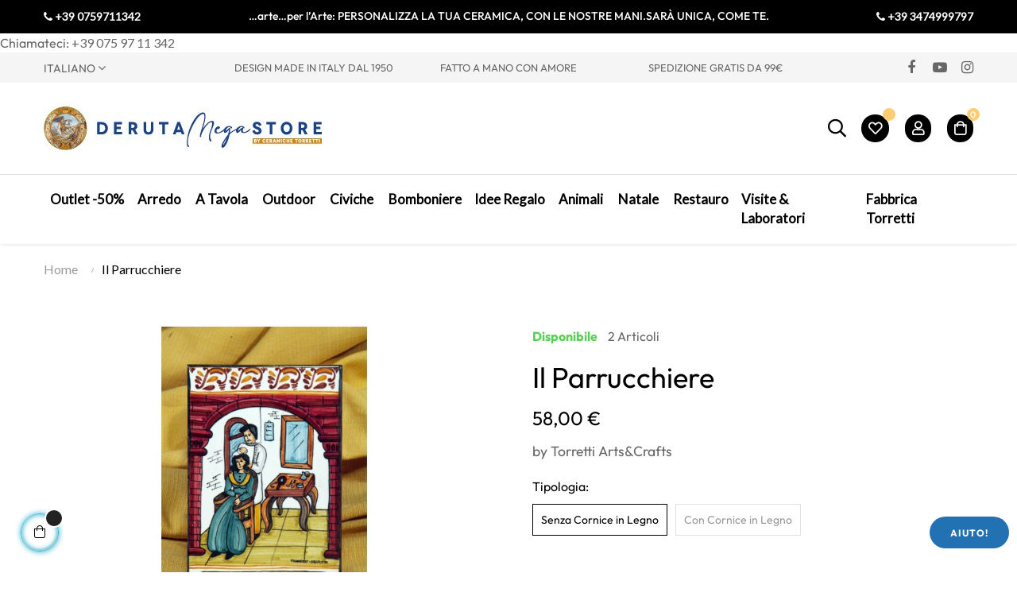

--- FILE ---
content_type: text/html; charset=utf-8
request_url: https://www.derutamegastore.com/it/home/655-il-parrucchiere.html
body_size: 21185
content:
<!doctype html>
<html lang="it-IT"  class="default" >

  <head>
    
      
  <meta charset="utf-8">


  <meta http-equiv="x-ua-compatible" content="ie=edge">



  <title>Il parrucchiere</title>
  
    
  
  <meta name="description" content="Il Parrucchiere">
  <meta name="keywords" content="">
        <link rel="canonical" href="https://www.derutamegastore.com/it/home/655-il-parrucchiere.html">
    
          <link rel="alternate" href="https://www.derutamegastore.com/it/home/655-il-parrucchiere.html" hreflang="it-it">
          <link rel="alternate" href="https://www.derutamegastore.com/gb/home/655-the-hairdresser.html" hreflang="en-gb">
      
  
  
    <script type="application/ld+json">
  {
    "@context": "https://schema.org",
    "@type": "Organization",
    "name" : "DerutaMegastore - Fabbrica Ceramiche Torretti ",
    "url" : "https://www.derutamegastore.com/it/",
        "logo": {
      "@type": "ImageObject",
        "url":"https://www.derutamegastore.com/img/logo-1693324758.jpg"
    }
      }
</script>

<script type="application/ld+json">
  {
    "@context": "https://schema.org",
    "@type": "WebPage",
    "isPartOf": {
      "@type": "WebSite",
      "url":  "https://www.derutamegastore.com/it/",
      "name": "DerutaMegastore - Fabbrica Ceramiche Torretti "
    },
    "name": "Il parrucchiere",
    "url":  "https://www.derutamegastore.com/it/home/655-il-parrucchiere.html"
  }
</script>


  <script type="application/ld+json">
    {
      "@context": "https://schema.org",
      "@type": "BreadcrumbList",
      "itemListElement": [
                      {
              "@type": "ListItem",
              "position": 1,
              "name": "Home",
              "item": "https://www.derutamegastore.com/it/"
              },                    {
              "@type": "ListItem",
              "position": 2,
              "name": "Il Parrucchiere",
              "item": "https://www.derutamegastore.com/it/home/655-il-parrucchiere.html"
              }              ]
          }
  </script>
  
  
  
  <script type="application/ld+json">
  {
    "@context": "https://schema.org/",
    "@type": "Product",
    "name": "Il Parrucchiere",
    "description": "Il Parrucchiere",
    "category": "Home",
    "image" :"https://www.derutamegastore.com/2866-home_default/il-parrucchiere.jpg",    "sku": "serfiam023",
    "mpn": "serfiam023"
        ,
    "brand": {
      "@type": "Thing",
      "name": "DerutaMegastore - Fabbrica Ceramiche Torretti "
    }
                ,
    "offers": {
      "@type": "Offer",
      "priceCurrency": "EUR",
      "name": "Il Parrucchiere",
      "price": "58",
      "url": "https://www.derutamegastore.com/it/home/655-1033-il-parrucchiere.html#/277-tipologia-senza_cornice_in_legno",
      "priceValidUntil": "2026-02-06",
              "image": ["https://www.derutamegastore.com/2866-large_default/il-parrucchiere.jpg"],
            "sku": "serfiam023",
      "mpn": "serfiam023",
                        "availability": "https://schema.org/InStock",
      "seller": {
        "@type": "Organization",
        "name": "DerutaMegastore - Fabbrica Ceramiche Torretti "
      }
    }
      }
</script>

  
  
    
  

  
    <meta property="og:title" content="Il parrucchiere" />
    <meta property="og:description" content="Il Parrucchiere" />
    <meta property="og:url" content="https://www.derutamegastore.com/it/home/655-il-parrucchiere.html" />
    <meta property="og:site_name" content="DerutaMegastore - Fabbrica Ceramiche Torretti " />
        



  <meta name="viewport" content="width=device-width, initial-scale=1">



  <link rel="icon" type="image/vnd.microsoft.icon" href="https://www.derutamegastore.com/img/favicon.ico?1703173676">
  <link rel="shortcut icon" type="image/x-icon" href="https://www.derutamegastore.com/img/favicon.ico?1703173676">


  

    <link rel="stylesheet" href="https://www.derutamegastore.com/themes/at_fashionstyle/assets/cache/theme-b71771110.css" type="text/css" media="all">



    


  


  <script type="text/javascript">
        var LEO_COOKIE_THEME = "AT_FASHIONSTYLE_PANEL_CONFIG";
        var add_cart_error = "An error occurred while processing your request. Please try again";
        var ajaxsearch = "1";
        var buttonwishlist_title_add = "Lista dei desideri";
        var buttonwishlist_title_remove = "Rimuovi dalla wishlist";
        var enable_dropdown_defaultcart = 0;
        var enable_flycart_effect = 1;
        var enable_notification = 0;
        var height_cart_item = "115";
        var isLogged = false;
        var leo_search_url = "https:\/\/www.derutamegastore.com\/it\/module\/leoproductsearch\/productsearch";
        var leo_token = "49a74ecfdcd642df61aac72a13a74daa";
        var leoproductsearch_static_token = "49a74ecfdcd642df61aac72a13a74daa";
        var leoproductsearch_token = "f87bcc1180dc4ca5d7834bf97c5856d5";
        var lf_is_gen_rtl = false;
        var lps_show_product_img = "1";
        var lps_show_product_price = "1";
        var number_cartitem_display = 3;
        var numpro_display = "100";
        var prestashop = {"cart":{"products":[],"totals":{"total":{"type":"total","label":"Totale","amount":0,"value":"0,00\u00a0\u20ac"},"total_including_tax":{"type":"total","label":"Totale (tasse incl.)","amount":0,"value":"0,00\u00a0\u20ac"},"total_excluding_tax":{"type":"total","label":"Totale (tasse escl.)","amount":0,"value":"0,00\u00a0\u20ac"}},"subtotals":{"products":{"type":"products","label":"Totale parziale","amount":0,"value":"0,00\u00a0\u20ac"},"discounts":null,"shipping":{"type":"shipping","label":"Spedizione","amount":0,"value":""},"tax":null},"products_count":0,"summary_string":"0 articoli","vouchers":{"allowed":1,"added":[]},"discounts":[],"minimalPurchase":0,"minimalPurchaseRequired":""},"currency":{"id":1,"name":"Euro","iso_code":"EUR","iso_code_num":"978","sign":"\u20ac"},"customer":{"lastname":null,"firstname":null,"email":null,"birthday":null,"newsletter":null,"newsletter_date_add":null,"optin":null,"website":null,"company":null,"siret":null,"ape":null,"is_logged":false,"gender":{"type":null,"name":null},"addresses":[]},"language":{"name":"Italiano (Italian)","iso_code":"it","locale":"it-IT","language_code":"it-it","is_rtl":"0","date_format_lite":"d\/m\/Y","date_format_full":"d\/m\/Y H:i:s","id":1},"page":{"title":"","canonical":"https:\/\/www.derutamegastore.com\/it\/home\/655-il-parrucchiere.html","meta":{"title":"Il parrucchiere","description":"Il Parrucchiere","keywords":"","robots":"index"},"page_name":"product","body_classes":{"lang-it":true,"lang-rtl":false,"country-IT":true,"currency-EUR":true,"layout-full-width":true,"page-product":true,"tax-display-disabled":true,"product-id-655":true,"product-Il Parrucchiere":true,"product-id-category-2":true,"product-id-manufacturer-3":true,"product-id-supplier-0":true,"product-available-for-order":true},"admin_notifications":[]},"shop":{"name":"DerutaMegastore - Fabbrica Ceramiche Torretti ","logo":"https:\/\/www.derutamegastore.com\/img\/logo-1693324758.jpg","stores_icon":"https:\/\/www.derutamegastore.com\/img\/torretti-store-logo_stores-1516183650.gif","favicon":"https:\/\/www.derutamegastore.com\/img\/favicon.ico"},"urls":{"base_url":"https:\/\/www.derutamegastore.com\/","current_url":"https:\/\/www.derutamegastore.com\/it\/home\/655-il-parrucchiere.html","shop_domain_url":"https:\/\/www.derutamegastore.com","img_ps_url":"https:\/\/www.derutamegastore.com\/img\/","img_cat_url":"https:\/\/www.derutamegastore.com\/img\/c\/","img_lang_url":"https:\/\/www.derutamegastore.com\/img\/l\/","img_prod_url":"https:\/\/www.derutamegastore.com\/img\/p\/","img_manu_url":"https:\/\/www.derutamegastore.com\/img\/m\/","img_sup_url":"https:\/\/www.derutamegastore.com\/img\/su\/","img_ship_url":"https:\/\/www.derutamegastore.com\/img\/s\/","img_store_url":"https:\/\/www.derutamegastore.com\/img\/st\/","img_col_url":"https:\/\/www.derutamegastore.com\/img\/co\/","img_url":"https:\/\/www.derutamegastore.com\/themes\/at_fashionstyle\/assets\/img\/","css_url":"https:\/\/www.derutamegastore.com\/themes\/at_fashionstyle\/assets\/css\/","js_url":"https:\/\/www.derutamegastore.com\/themes\/at_fashionstyle\/assets\/js\/","pic_url":"https:\/\/www.derutamegastore.com\/upload\/","pages":{"address":"https:\/\/www.derutamegastore.com\/it\/indirizzo","addresses":"https:\/\/www.derutamegastore.com\/it\/indirizzi","authentication":"https:\/\/www.derutamegastore.com\/it\/login","cart":"https:\/\/www.derutamegastore.com\/it\/carrello","category":"https:\/\/www.derutamegastore.com\/it\/index.php?controller=category","cms":"https:\/\/www.derutamegastore.com\/it\/index.php?controller=cms","contact":"https:\/\/www.derutamegastore.com\/it\/contattaci","discount":"https:\/\/www.derutamegastore.com\/it\/buoni-sconto","guest_tracking":"https:\/\/www.derutamegastore.com\/it\/tracciatura-ospite","history":"https:\/\/www.derutamegastore.com\/it\/cronologia-ordini","identity":"https:\/\/www.derutamegastore.com\/it\/dati-personali","index":"https:\/\/www.derutamegastore.com\/it\/","my_account":"https:\/\/www.derutamegastore.com\/it\/account","order_confirmation":"https:\/\/www.derutamegastore.com\/it\/conferma-ordine","order_detail":"https:\/\/www.derutamegastore.com\/it\/index.php?controller=order-detail","order_follow":"https:\/\/www.derutamegastore.com\/it\/segui-ordine","order":"https:\/\/www.derutamegastore.com\/it\/ordine","order_return":"https:\/\/www.derutamegastore.com\/it\/index.php?controller=order-return","order_slip":"https:\/\/www.derutamegastore.com\/it\/buono-ordine","pagenotfound":"https:\/\/www.derutamegastore.com\/it\/pagina-non-trovata","password":"https:\/\/www.derutamegastore.com\/it\/recupero-password","pdf_invoice":"https:\/\/www.derutamegastore.com\/it\/index.php?controller=pdf-invoice","pdf_order_return":"https:\/\/www.derutamegastore.com\/it\/index.php?controller=pdf-order-return","pdf_order_slip":"https:\/\/www.derutamegastore.com\/it\/index.php?controller=pdf-order-slip","prices_drop":"https:\/\/www.derutamegastore.com\/it\/offerte","product":"https:\/\/www.derutamegastore.com\/it\/index.php?controller=product","search":"https:\/\/www.derutamegastore.com\/it\/ricerca","sitemap":"https:\/\/www.derutamegastore.com\/it\/mappa-del-sito","stores":"https:\/\/www.derutamegastore.com\/it\/negozi","supplier":"https:\/\/www.derutamegastore.com\/it\/fornitori","register":"https:\/\/www.derutamegastore.com\/it\/login?create_account=1","order_login":"https:\/\/www.derutamegastore.com\/it\/ordine?login=1"},"alternative_langs":{"it-it":"https:\/\/www.derutamegastore.com\/it\/home\/655-il-parrucchiere.html","en-gb":"https:\/\/www.derutamegastore.com\/gb\/home\/655-the-hairdresser.html"},"theme_assets":"\/themes\/at_fashionstyle\/assets\/","actions":{"logout":"https:\/\/www.derutamegastore.com\/it\/?mylogout="},"no_picture_image":{"bySize":{"small_default":{"url":"https:\/\/www.derutamegastore.com\/img\/p\/it-default-small_default.jpg","width":98,"height":114},"cart_default":{"url":"https:\/\/www.derutamegastore.com\/img\/p\/it-default-cart_default.jpg","width":125,"height":145},"medium_default":{"url":"https:\/\/www.derutamegastore.com\/img\/p\/it-default-medium_default.jpg","width":300,"height":348},"home_default":{"url":"https:\/\/www.derutamegastore.com\/img\/p\/it-default-home_default.jpg","width":410,"height":280},"large_default":{"url":"https:\/\/www.derutamegastore.com\/img\/p\/it-default-large_default.jpg","width":820,"height":615}},"small":{"url":"https:\/\/www.derutamegastore.com\/img\/p\/it-default-small_default.jpg","width":98,"height":114},"medium":{"url":"https:\/\/www.derutamegastore.com\/img\/p\/it-default-medium_default.jpg","width":300,"height":348},"large":{"url":"https:\/\/www.derutamegastore.com\/img\/p\/it-default-large_default.jpg","width":820,"height":615},"legend":""}},"configuration":{"display_taxes_label":false,"display_prices_tax_incl":true,"is_catalog":false,"show_prices":true,"opt_in":{"partner":false},"quantity_discount":{"type":"discount","label":"Sconto unit\u00e0"},"voucher_enabled":1,"return_enabled":0},"field_required":[],"breadcrumb":{"links":[{"title":"Home","url":"https:\/\/www.derutamegastore.com\/it\/"},{"title":"Il Parrucchiere","url":"https:\/\/www.derutamegastore.com\/it\/home\/655-il-parrucchiere.html"}],"count":2},"link":{"protocol_link":"https:\/\/","protocol_content":"https:\/\/"},"time":1769087660,"static_token":"49a74ecfdcd642df61aac72a13a74daa","token":"f87bcc1180dc4ca5d7834bf97c5856d5","debug":false};
        var sh_popup = "";
        var show_popup = 1;
        var text_no_product = "Non ci sono prodotti";
        var text_results_count = "results";
        var type_dropdown_defaultcart = "dropdown";
        var type_flycart_effect = "fade";
        var url_leoproductattribute = "https:\/\/www.derutamegastore.com\/it\/module\/leofeature\/LeoProductAttribute";
        var width_cart_item = "265";
        var wishlist_add = "Il prodotto \u00e8 stato aggiunto con successo alla tua lista dei desideri";
        var wishlist_cancel_txt = "Annulla";
        var wishlist_confirm_del_txt = "Elimina l'elemento selezionato?";
        var wishlist_del_default_txt = "Impossibile eliminare lista dei desideri di default";
        var wishlist_email_txt = "E-mail";
        var wishlist_loggin_required = "Devi essere registrato per gestire la vostra lista dei desideri";
        var wishlist_ok_txt = "Ok";
        var wishlist_quantity_required = "\u00c8 necessario inserire una quantit\u00e0";
        var wishlist_remove = "Il prodotto \u00e8 stato rimosso con successo dal lista dei desideri";
        var wishlist_reset_txt = "Reimposta";
        var wishlist_send_txt = "Inviare";
        var wishlist_send_wishlist_txt = "Invia lista dei desideri";
        var wishlist_url = "https:\/\/www.derutamegastore.com\/it\/module\/leofeature\/mywishlist";
        var wishlist_viewwishlist = "Vedi il tuo lista dei desideri";
      </script>
<script type="text/javascript">
	var choosefile_text = "Scegli il file";
	var turnoff_popup_text = "Non mostrare nuovamente questo popup";
	
	var size_item_quickview = 82;
	var style_scroll_quickview = 'vertical';
	
	var size_item_page = 113;
	var style_scroll_page = 'horizontal';
	
	var size_item_quickview_attr = 101;	
	var style_scroll_quickview_attr = 'vertical';
	
	var size_item_popup = 160;
	var style_scroll_popup = 'vertical';
</script>



  <script type="text/javascript">
	
	var FancyboxI18nClose = "Vicino";
	var FancyboxI18nNext = "Il prossimo";
	var FancyboxI18nPrev = "Precedente";
	var current_link = "http://www.derutamegastore.com/it/";		
	var currentURL = window.location;
	currentURL = String(currentURL);
	currentURL = currentURL.replace("https://","").replace("http://","").replace("www.","").replace( /#\w*/, "" );
	current_link = current_link.replace("https://","").replace("http://","").replace("www.","");
	var text_warning_select_txt = "Seleziona una da rimuovere?";
	var text_confirm_remove_txt = "Sei sicuro di voler rimuovere le fila piè di pagina?";
	var close_bt_txt = "Vicino";
	var list_menu = [];
	var list_menu_tmp = {};
	var list_tab = [];
	var isHomeMenu = 0;
	
</script>
<!-- @file modules\appagebuilder\views\templates\hook\header -->

<script>
	/**
	 * List functions will run when document.ready()
	 */
	var ap_list_functions = [];
	/**
	 * List functions will run when window.load()
	 */
	var ap_list_functions_loaded = [];

	/**
	 * List functions will run when document.ready() for theme
	 */

	var products_list_functions = [];
</script>


<script type='text/javascript'>
	var leoOption = {
		category_qty:1,
		product_list_image:0,
		product_one_img:1,
		productCdown: 1,
		productColor: 0,
		homeWidth: 410,
		homeheight: 280,
	}

	ap_list_functions.push(function(){
		if (typeof $.LeoCustomAjax !== "undefined" && $.isFunction($.LeoCustomAjax)) {
			var leoCustomAjax = new $.LeoCustomAjax();
			leoCustomAjax.processAjax();
		}
	});
</script>




    
  <meta property="og:type" content="product">
      <meta property="og:image" content="https://www.derutamegastore.com/2866-large_default/il-parrucchiere.jpg">
  
      <meta property="product:pretax_price:amount" content="47.541">
    <meta property="product:pretax_price:currency" content="EUR">
    <meta property="product:price:amount" content="58">
    <meta property="product:price:currency" content="EUR">
    
  </head>

  <body id="product" class="lang-it country-it currency-eur layout-full-width page-product tax-display-disabled product-id-655 product-il-parrucchiere product-id-category-2 product-id-manufacturer-3 product-id-supplier-0 product-available-for-order fullwidth keep-header">

    
      
    

    <main id="page">
      
              
      <header id="header">
        
          
  <div class="header-banner">
          <div class="container">
              <div class="inner"></div>
          </div>
        </div>



  <nav class="header-nav">
    <div class="topnav">
              <div class="inner"><!-- @file modules\appagebuilder\views\templates\hook\ApRow -->
<div class="wrapper"
            style="background: #000000 no-repeat"
                        >

<div class="container">
    <div        class="box-navfull row ApRow  has-bg bg-fullwidth-container"
                            style=""                >
                                            <!-- @file modules\appagebuilder\views\templates\hook\ApColumn -->
<div    class="col-xl-2 col-lg-12 col-md-12 col-sm-12 col-xs-12 col-sp-12  ApColumn "
	    >
                    <!-- @file modules\appagebuilder\views\templates\hook\ApGeneral -->
<div     class="block ApRawHtml">
	                    <div class="text-left" style="line-height:13px;"><a style="margin:0px;color:#fff;line-height:13px;font-size:14px" href="tel://390759711342"><b><i class="fa fa-phone"></i> +39 0759711342</b></a></div>    	</div>
    </div><!-- @file modules\appagebuilder\views\templates\hook\ApColumn -->
<div    class="col-xl-8 col-lg-12 col-md-12 col-sm-12 col-xs-12 col-sp-12  ApColumn "
	    >
                    <!-- @file modules\appagebuilder\views\templates\hook\ApGeneral -->
<div     class="block text-center ApRawHtml">
	                    <p style="text-transform: unset;    line-height: 13px;" >…arte…per l’Arte: PERSONALIZZA LA TUA CERAMICA, CON LE NOSTRE MANI.SARÀ UNICA, COME TE.</p>    	</div>
    </div><!-- @file modules\appagebuilder\views\templates\hook\ApColumn -->
<div    class="col-xl-2 col-lg-12 col-md-12 col-sm-12 col-xs-12 col-sp-12  ApColumn "
	    >
                    <!-- @file modules\appagebuilder\views\templates\hook\ApGeneral -->
<div     class="block ApRawHtml">
	                    <div class="text-right" style="line-height:13px;"><a style="margin:0px;color:#fff;line-height:13px;font-size:14px" href="tel://393474999797"><b><i class="fa fa-phone"></i> +39 3474999797</b></a></div>    	</div>
    </div>            </div>
</div>
</div>
        
	<script>
		ap_list_functions.push(function(){
			$.stellar({horizontalScrolling:false}); 
		});
	</script>
    
    <div id="_desktop_contact_link">
  <div id="contact-link">
                Chiamateci: <a href='tel:+390759711342'> +39 075 97 11 342</a>
      </div>
</div>
</div>
          </div>
    <div class="bottomnav">
              <div class="inner"><!-- @file modules\appagebuilder\views\templates\hook\ApRow -->
<div class="wrapper"
            style="background: #F5F5F5 no-repeat"
                        >

<div class="container">
    <div        class="row box-nav2 ApRow  has-bg bg-fullwidth-container"
                            style=""                >
                                            <!-- @file modules\appagebuilder\views\templates\hook\ApColumn -->
<div    class="col-xl-2-4 col-lg-2 col-md-3 col-sm-6 col-xs-6 col-sp-6  ApColumn "
	    >
                    <!-- @file modules\appagebuilder\views\templates\hook\ApModule -->
<div class="language-selector-wrapper dropdown js-dropdown popup-over" id="language-selector-label">
  <a class="popup-title" href="javascript:void(0)" data-toggle="dropdown" title="Lingua" aria-label="Discesa lingua">
    <span>Italiano</span> 
    <span class="hidden cus-sign">
      <span class="cus-name">It</span>
    </span>
    <i class="fa fa-angle-down" aria-hidden="true"></i>
  </a>
  <ul class="dropdown-menu popup-content link language-selector" aria-labelledby="language-selector-label">
              <li  class="current" >
          <a href="https://www.derutamegastore.com/it/home/662-l-imprenditore.html" class="dropdown-item" data-iso-code="it">
            <img src="https://www.derutamegastore.com/img/l/1.jpg" alt="it" width="16" height="11" />
            Italiano
      	  </a>
        </li>
              <li >
          <a href="https://www.derutamegastore.com/gb/home/662-the-business-man.html" class="dropdown-item" data-iso-code="gb">
            <img src="https://www.derutamegastore.com/img/l/2.jpg" alt="gb" width="16" height="11" />
            English
      	  </a>
        </li>
        </ul>
</div>

    </div><!-- @file modules\appagebuilder\views\templates\hook\ApColumn -->
<div    class="col-xl-2-4 col-lg-4 col-md-4 col-sm-4 col-xs-4 col-sp-4 nav2-center ApColumn "
	    >
                    <!-- @file modules\appagebuilder\views\templates\hook\ApGeneral -->
<div     class="block font-14 text-left ApRawHtml">
	                    DESIGN MADE IN ITALY DAL 1950    	</div>
    </div><!-- @file modules\appagebuilder\views\templates\hook\ApColumn -->
<div    class="col-xl-2-4 col-lg-4 col-md-4 col-sm-4 col-xs-4 col-sp-4 nav2-center ApColumn "
	    >
                    <!-- @file modules\appagebuilder\views\templates\hook\ApGeneral -->
<div     class="block font-14 text-center ApRawHtml">
	                    FATTO A MANO CON AMORE    	</div>
    </div><!-- @file modules\appagebuilder\views\templates\hook\ApColumn -->
<div    class="col-xl-2-4 col-lg-4 col-md-4 col-sm-4 col-xs-4 col-sp-4 nav2-center ApColumn "
	    >
                    <!-- @file modules\appagebuilder\views\templates\hook\ApGeneral -->
<div     class="block font-14 text-right ApRawHtml">
	                    SPEDIZIONE GRATIS DA 99€    	</div>
    </div><!-- @file modules\appagebuilder\views\templates\hook\ApColumn -->
<div    class="col-xl-2-4 col-lg-2 col-md-3 col-sm-6 col-xs-6 col-sp-6 nav2-selector ApColumn "
	    >
                    <!-- @file modules\appagebuilder\views\templates\hook\ApModule -->

  <div class="block-social">
    <ul>
              <li class="facebook"><a href="https://www.facebook.com/derutamegastore" title="Facebook" target="_blank" rel="noopener noreferrer"><span>Facebook</span></a></li>
              <li class="youtube"><a href="https://www.youtube.com/channel/UC5au3mC6b10hSWVegcczp6A" title="YouTube" target="_blank" rel="noopener noreferrer"><span>YouTube</span></a></li>
              <li class="instagram"><a href="https://www.instagram.com/ceramichetorretti.deruta/" title="Instagram" target="_blank" rel="noopener noreferrer"><span>Instagram</span></a></li>
          </ul>
  </div>


    </div>            </div>
</div>
</div>
        
	<script>
		ap_list_functions.push(function(){
			$.stellar({horizontalScrolling:false}); 
		});
	</script>
    
    </div>
          </div>
  </nav>



  <div class="header-top">
          <div class="inner"><!-- @file modules\appagebuilder\views\templates\hook\ApRow -->
<div class="wrapper"
>

<div class="container">
    <div        class="row box-top ApRow  has-bg bg-boxed"
                            style="background: no-repeat;"        data-bg_data=" no-repeat"        >
                                            <!-- @file modules\appagebuilder\views\templates\hook\ApColumn -->
<div    class="col-xl-8 col-lg-4 col-md-4 col-sm-4 col-xs-4 col-sp-12  ApColumn "
	    >
                    <!-- @file modules\appagebuilder\views\templates\hook\ApGenCode -->

	<div class="header_logo"><a href="https://www.derutamegastore.com/">            <img class="logo img-fluid" src="https://www.derutamegastore.com/img/logo-1693324758.jpg" alt="DerutaMegastore - Fabbrica Ceramiche Torretti  logo">          </a></div>

    </div><!-- @file modules\appagebuilder\views\templates\hook\ApColumn -->
<div    class="col-xl-4 col-lg-4 col-md-4 col-sm-4 col-xs-4 col-sp-4 col-info ApColumn "
	    >
                    <!-- @file modules\appagebuilder\views\templates\hook\ApModule -->


<!-- Block search module -->
<div id="leo_search_block_top" class="block exclusive">
	<p class="title_block">Search here...</p>
		<form method="get" action="https://www.derutamegastore.com/it/index.php?controller=productsearch" id="leosearchtopbox" data-label-suggestion="Suggestion" data-search-for="Cerca per" data-in-category="in category" data-products-for="Prodotti per" data-label-products="Prodotti" data-view-all="Vedi tutti">
		<input type="hidden" name="fc" value="module" />
		<input type="hidden" name="module" value="leoproductsearch" />
		<input type="hidden" name="controller" value="productsearch" />
		<input type="hidden" name="txt_not_found" value="nessun prodotto trovato">
                <input type="hidden" name="leoproductsearch_static_token" value="49a74ecfdcd642df61aac72a13a74daa"/>
		    			<div class="block_content clearfix leoproductsearch-content">
						<div class="leoproductsearch-result">
				<div class="leoproductsearch-loading cssload-speeding-wheel"></div>
				<input class="search_query form-control grey" type="text" id="leo_search_query_top" name="search_query" data-content='[&quot;Cerca prodotto...&quot;]' value="" placeholder="Ricerca"/>
				<div class="ac_results lps_results"></div>
			</div>
			<button type="submit" id="leo_search_top_button" class="btn btn-default button button-small"><span><i class="material-icons search">search</i></span></button> 
		</div>
	</form>
</div>
<script type="text/javascript">
	var blocksearch_type = 'top';
</script>
<!-- /Block search module -->
<!-- @file modules\appagebuilder\views\templates\hook\ApGenCode -->

	<div class="header-button-wishlist">    <a class="ap-btn-wishlist" href="//www.derutamegastore.com/it/module/leofeature/mywishlist" title="Lista dei desideri" rel="nofollow">        <i class="far fa-heart"></i>    <span class="ap-total-wishlist ap-total"></span>    </a>    </div>
<!-- @file modules\appagebuilder\views\templates\hook\ApModule -->
<!-- Block languages module -->
<div id="leo_block_top" class="popup-over dropdown js-dropdown">
    <a href="javascript:void(0)" data-toggle="dropdown" class="popup-title" title="">
    	    	<i class="far fa-user"></i>
    		</a>
	<div class="popup-content dropdown-menu">
					<ul class="user-info">
		      						  				      <li>
				        <a
						href="https://www.derutamegastore.com/it/account"
						title="Accedi al tuo account cliente"
						rel="nofollow"
				        >
				        	<i class="ti-lock"></i>
				        	<span>Accedi</span>
				        </a>
				      </li>
				      <li>
				        <a
						href="https://www.derutamegastore.com/it/login?create_account=1" 
						title="Registrati"
						rel="nofollow"
				        >
				        	<i class="ti-user"></i>
				        	<span>Registrati</span>
				        </a>
				      </li>
				    			    			  				  	  <li>
			        <a
			          	class="btn-wishlist"
				        href="//www.derutamegastore.com/it/module/leofeature/mywishlist"
				        title="Lista dei desideri"
				        rel="nofollow"
			        >
			        	<i class="ti-heart"></i>
				        <span>Lista dei desideri</span>
				  		(<span class="ap-total-wishlist ap-total"></span>)
			        </a>
			      </li>
			  				    		    </ul>
				<div class="language-selector">
			<span>Lingua</span>
			<ul class="link">
						          	<li  class="current" >
		            	<a href="https://www.derutamegastore.com/it/home/655-il-parrucchiere.html" class="dropdown-item" title="Italiano">
		            		<span class="lang-img"><img src="/img/l/1.jpg" alt="it" width="16" height="11" /></span>
		            				            		<span class="lang-name">it</span>
		            	</a>
		          	</li>
		        		          	<li >
		            	<a href="https://www.derutamegastore.com/gb/home/655-the-hairdresser.html" class="dropdown-item" title="English">
		            		<span class="lang-img"><img src="/img/l/2.jpg" alt="gb" width="16" height="11" /></span>
		            				            		<span class="lang-name">gb</span>
		            	</a>
		          	</li>
		        			</ul>
		</div>
		<div class="currency-selector">
			<span>Moneta</span>
			<ul class="link">
						        	<li  class="current" >
		          		<a title="Euro" rel="nofollow" href="https://www.derutamegastore.com/it/home/655-il-parrucchiere.html?SubmitCurrency=1&amp;id_currency=1" class="dropdown-item">
		          			<span class="cur-code">EUR</span>
		          			<span class="cur-name">€</span>
		          		</a>
		        	</li>
		      				</ul>
		</div>
	</div>
</div>

<!-- /Block languages module -->
<!-- @file modules\appagebuilder\views\templates\hook\ApModule -->
<div id="_desktop_cart">
  <div class="blockcart cart-preview leo-blockcart show-leo-loading  inactive" 
 data-refresh-url="//www.derutamegastore.com/it/module/ps_shoppingcart/ajax" >
 
    <div class="header">
              <i class="far fa-shopping-bag"></i>
        <span class="cart-products-count">0</span>
          </div>
  </div>
</div>

    </div>            </div>
</div>
</div>
    <!-- @file modules\appagebuilder\views\templates\hook\ApRow -->
<div class="wrapper"
>

<div class="container">
    <div        class="row box-menu ApRow  has-bg bg-boxed"
                            style="background: no-repeat;"        data-bg_data=" no-repeat"        >
                                            <!-- @file modules\appagebuilder\views\templates\hook\ApColumn -->
<div    class="col-xl-12 col-lg-12 col-md-12 col-sm-12 col-xs-12 col-sp-12 col-menu navbar-sticky-top ApColumn "
	    >
                    <!-- @file modules\appagebuilder\views\templates\hook\ApSlideShow -->
<div id="memgamenu-form_1981354661" class="ApMegamenu">
			    
                <nav data-megamenu-id="1981354661" class="leo-megamenu cavas_menu navbar navbar-default enable-canvas " role="navigation">
                            <!-- Brand and toggle get grouped for better mobile display -->
                            <div class="navbar-header">
                                    <button type="button" class="navbar-toggler hidden-lg-up" data-toggle="collapse" data-target=".megamenu-off-canvas-1981354661">
                                            <span class="sr-only">navigazione Toggle</span>
                                            &#9776;
                                            <!--
                                            <span class="icon-bar"></span>
                                            <span class="icon-bar"></span>
                                            <span class="icon-bar"></span>
                                            -->
                                    </button>
                            </div>
                            <!-- Collect the nav links, forms, and other content for toggling -->
                                                        <div class="leo-top-menu collapse navbar-toggleable-md megamenu-off-canvas megamenu-off-canvas-1981354661"><ul class="nav navbar-nav megamenu horizontal"><li data-menu-type="category" class="nav-item parent  dropdown aligned-fullwidth  leo-1" >
    <a class="nav-link dropdown-toggle has-category" data-toggle="dropdown" href="https://www.derutamegastore.com/it/12-outlet-50" target="_self">

                    
                    <span class="menu-title">Outlet -50%</span>
                                        
            </a>
        <b class="caret"></b>
            <div class="dropdown-sub dropdown-menu" style="width:1200px">
            <div class="dropdown-menu-inner">
                                    <div class="row">
                                                    <div class="mega-col col-md-2" >
                                <div class="mega-col-inner ">
                                    <div class="leo-widget" data-id_widget="1683381298">
    <div class="widget-subcategories">
                <div class="widget-inner">
                            <div class="menu-title">
                    <a href="https://www.derutamegastore.com/it/13-arredo" title="Arredo" class="img">
                            Arredo 
                    </a>
                </div>
                <ul>
                                    <li class="clearfix ">
                        <a href="https://www.derutamegastore.com/it/19-arredo-pareti" title="Arredo Pareti" class="img">
                                Arredo Pareti 
                        </a>
                                            </li>
                                    <li class="clearfix ">
                        <a href="https://www.derutamegastore.com/it/14-porta-ombrelli" title="Porta Ombrelli" class="img">
                                Porta Ombrelli 
                        </a>
                                            </li>
                                    <li class="clearfix ">
                        <a href="https://www.derutamegastore.com/it/15-cachepot-porta-piante" title="Cachepot - Porta Piante" class="img">
                                Cachepot - Porta Piante 
                        </a>
                                            </li>
                                    <li class="clearfix ">
                        <a href="https://www.derutamegastore.com/it/16-orci" title="Orci" class="img">
                                Orci 
                        </a>
                                            </li>
                                    <li class="clearfix ">
                        <a href="https://www.derutamegastore.com/it/17-vasi" title="Vasi" class="img">
                                Vasi 
                        </a>
                                            </li>
                                    <li class="clearfix ">
                        <a href="https://www.derutamegastore.com/it/18-poutiche" title="Poutiche" class="img">
                                Poutiche 
                        </a>
                                            </li>
                                    <li class="clearfix ">
                        <a href="https://www.derutamegastore.com/it/21-tris-lavamani" title="Tris Lavamani" class="img">
                                Tris Lavamani 
                        </a>
                                            </li>
                                    <li class="clearfix ">
                        <a href="https://www.derutamegastore.com/it/22-posacenere" title="Posacenere" class="img">
                                Posacenere 
                        </a>
                                            </li>
                                </ul>
                    </div>
    </div>
 
</div>                                </div>
                            </div>
                                                    <div class="mega-col col-md-2" >
                                <div class="mega-col-inner ">
                                    <div class="leo-widget" data-id_widget="1683381423">
    <div class="widget-subcategories">
                <div class="widget-inner">
                            <div class="menu-title">
                    <a href="https://www.derutamegastore.com/it/24-ufficio" title="Ufficio" class="img">
                            Ufficio 
                    </a>
                </div>
                <ul>
                                    <li class="clearfix ">
                        <a href="https://www.derutamegastore.com/it/189-accessori-ufficio" title="Accessori Ufficio" class="img">
                                Accessori Ufficio 
                        </a>
                                            </li>
                                </ul>
                    </div>
    </div>
 
</div>                                </div>
                            </div>
                                                    <div class="mega-col col-md-2" >
                                <div class="mega-col-inner ">
                                    <div class="leo-widget" data-id_widget="1683381705">
    <div class="widget-subcategories">
                <div class="widget-inner">
                            <div class="menu-title">
                    <a href="https://www.derutamegastore.com/it/29-a-tavola" title="A Tavola" class="img">
                            A Tavola 
                    </a>
                </div>
                <ul>
                                    <li class="clearfix ">
                        <a href="https://www.derutamegastore.com/it/30-accessori" title="Accessori" class="img">
                                Accessori 
                        </a>
                                            </li>
                                    <li class="clearfix ">
                        <a href="https://www.derutamegastore.com/it/31-antipastiere" title="Antipastiere" class="img">
                                Antipastiere 
                        </a>
                                            </li>
                                    <li class="clearfix ">
                        <a href="https://www.derutamegastore.com/it/32-barattoli-da-cucina" title="Barattoli da Cucina" class="img">
                                Barattoli da Cucina 
                        </a>
                                            </li>
                                    <li class="clearfix ">
                        <a href="https://www.derutamegastore.com/it/33-biscottiere" title="Biscottiere" class="img">
                                Biscottiere 
                        </a>
                                            </li>
                                    <li class="clearfix ">
                        <a href="https://www.derutamegastore.com/it/34-fruttiere-e-centrotavola" title="Fruttiere e Centrotavola" class="img">
                                Fruttiere e Centrotavola 
                        </a>
                                            </li>
                                    <li class="clearfix ">
                        <a href="https://www.derutamegastore.com/it/35-orcetti-olio-e-vino" title="Orcetti Olio e Vino" class="img">
                                Orcetti Olio e Vino 
                        </a>
                                            </li>
                                    <li class="clearfix ">
                        <a href="https://www.derutamegastore.com/it/36-servizi-da-tavola" title="Servizi da Tavola" class="img">
                                Servizi da Tavola 
                        </a>
                                            </li>
                                    <li class="clearfix ">
                        <a href="https://www.derutamegastore.com/it/37-poggiamestoli" title="Poggiamestoli" class="img">
                                Poggiamestoli 
                        </a>
                                            </li>
                                    <li class="clearfix ">
                        <a href="https://www.derutamegastore.com/it/38-set-caffelatte-e-zucchero-the-tisane" title="Set Caffè,Latte e Zucchero - Thè -Tisane" class="img">
                                Set Caffè,Latte e Zucchero - Thè -Tisane 
                        </a>
                                            </li>
                                    <li class="clearfix ">
                        <a href="https://www.derutamegastore.com/it/40-vassoi-e-porta-bon-bon" title="Vassoi e Porta Bon Bon" class="img">
                                Vassoi e Porta Bon Bon 
                        </a>
                                            </li>
                                    <li class="clearfix ">
                        <a href="https://www.derutamegastore.com/it/89-tappi" title="Tappi" class="img">
                                Tappi 
                        </a>
                                            </li>
                                    <li class="clearfix ">
                        <a href="https://www.derutamegastore.com/it/91-brocche-e-boccali" title="Brocche e Boccali" class="img">
                                Brocche e Boccali 
                        </a>
                                            </li>
                                    <li class="clearfix ">
                        <a href="https://www.derutamegastore.com/it/90-olioaceto" title="Olio&amp;Aceto" class="img">
                                Olio&amp;Aceto 
                        </a>
                                            </li>
                                    <li class="clearfix ">
                        <a href="https://www.derutamegastore.com/it/92-salepepe" title="Sale&amp;Pepe" class="img">
                                Sale&amp;Pepe 
                        </a>
                                            </li>
                                </ul>
                    </div>
    </div>
 
</div>                                </div>
                            </div>
                                                    <div class="mega-col col-md-2" >
                                <div class="mega-col-inner ">
                                    <div class="leo-widget" data-id_widget="1683381731">
    <div class="widget-subcategories">
                <div class="widget-inner">
                            <div class="menu-title">
                    <a href="https://www.derutamegastore.com/it/25-illuminazione" title="Illuminazione" class="img">
                            Illuminazione 
                    </a>
                </div>
                <ul>
                                    <li class="clearfix ">
                        <a href="https://www.derutamegastore.com/it/26-lampade" title="Lampade" class="img">
                                Lampade 
                        </a>
                                            </li>
                                    <li class="clearfix ">
                        <a href="https://www.derutamegastore.com/it/27-lampadari" title="Lampadari" class="img">
                                Lampadari 
                        </a>
                                            </li>
                                </ul>
                    </div>
    </div>
 
</div>                                </div>
                            </div>
                                                    <div class="mega-col col-md-2" >
                                <div class="mega-col-inner ">
                                    <div class="leo-widget" data-id_widget="1683381759">
    <div class="widget-subcategories">
                <div class="widget-inner">
                            <div class="menu-title">
                    <a href="https://www.derutamegastore.com/it/41-bomboniere" title="Bomboniere" class="img">
                            Bomboniere 
                    </a>
                </div>
                <ul>
                                </ul>
                    </div>
    </div>
 
</div>                                </div>
                            </div>
                                                    <div class="mega-col col-md-2" >
                                <div class="mega-col-inner ">
                                                                    </div>
                            </div>
                                            </div>
                            </div>
        </div>
    </li>
<li data-menu-type="category" class="nav-item parent  dropdown aligned-fullwidth  leo-2" >
    <a class="nav-link dropdown-toggle has-category" data-toggle="dropdown" href="https://www.derutamegastore.com/it/42-arredo" target="_self">

                    
                    <span class="menu-title">Arredo</span>
                                        
            </a>
        <b class="caret"></b>
            <div class="dropdown-sub dropdown-menu" style="width:1200px">
            <div class="dropdown-menu-inner">
                                    <div class="row">
                                                    <div class="mega-col col-md-3" >
                                <div class="mega-col-inner ">
                                    <div class="leo-widget" data-id_widget="1685613456">
    <div class="widget-subcategories">
                <div class="widget-inner">
                            <div class="menu-title">
                    <a href="https://www.derutamegastore.com/it/128-casa" title="Casa" class="img">
                            Casa 
                    </a>
                </div>
                <ul>
                                    <li class="clearfix ">
                        <a href="https://www.derutamegastore.com/it/112-composizioni-fiori-e-frutta" title="Composizioni Fiori e Frutta" class="img">
                                Composizioni Fiori e Frutta 
                        </a>
                                            </li>
                                    <li class="clearfix ">
                        <a href="https://www.derutamegastore.com/it/126-arredo-pareti" title="Arredo Pareti" class="img">
                                Arredo Pareti 
                        </a>
                                            </li>
                                    <li class="clearfix ">
                        <a href="https://www.derutamegastore.com/it/129-pigne" title="Pigne" class="img">
                                Pigne 
                        </a>
                                            </li>
                                    <li class="clearfix ">
                        <a href="https://www.derutamegastore.com/it/152-anfore" title="Anfore" class="img">
                                Anfore 
                        </a>
                                            </li>
                                    <li class="clearfix ">
                        <a href="https://www.derutamegastore.com/it/158-cachepot-porta-piante" title="Cachepot Porta Piante" class="img">
                                Cachepot Porta Piante 
                        </a>
                                            </li>
                                    <li class="clearfix ">
                        <a href="https://www.derutamegastore.com/it/167-porta-ombrelli" title="Porta Ombrelli" class="img">
                                Porta Ombrelli 
                        </a>
                                            </li>
                                    <li class="clearfix ">
                        <a href="https://www.derutamegastore.com/it/178-porta-candele" title="Porta Candele" class="img">
                                Porta Candele 
                        </a>
                                            </li>
                                    <li class="clearfix ">
                        <a href="https://www.derutamegastore.com/it/187-svuota-tasche" title="Svuota Tasche" class="img">
                                Svuota Tasche 
                        </a>
                                            </li>
                                </ul>
                    </div>
    </div>
 
</div>                                </div>
                            </div>
                                                    <div class="mega-col col-md-3" >
                                <div class="mega-col-inner ">
                                    <div class="leo-widget" data-id_widget="1685613479">
    <div class="widget-subcategories">
                <div class="widget-inner">
                            <div class="menu-title">
                    <a href="https://www.derutamegastore.com/it/159-farmacia" title="Farmacia" class="img">
                            Farmacia 
                    </a>
                </div>
                <ul>
                                    <li class="clearfix ">
                        <a href="https://www.derutamegastore.com/it/161-albarelli-vasi-e-barattoli-antica-farmacia" title="Albarelli - Vasi e Barattoli Antica Farmacia" class="img">
                                Albarelli - Vasi e Barattoli Antica Farmacia 
                        </a>
                                            </li>
                                    <li class="clearfix ">
                        <a href="https://www.derutamegastore.com/it/185-rendiresto" title="Rendiresto" class="img">
                                Rendiresto 
                        </a>
                                            </li>
                                </ul>
                    </div>
    </div>
 
</div><div class="leo-widget" data-id_widget="1685613572">
    <div class="widget-subcategories">
                <div class="widget-inner">
                            <div class="menu-title">
                    <a href="https://www.derutamegastore.com/it/181-ufficio" title="Ufficio" class="img">
                            Ufficio 
                    </a>
                </div>
                <ul>
                                    <li class="clearfix ">
                        <a href="https://www.derutamegastore.com/it/182-portacarte" title="Portacarte" class="img">
                                Portacarte 
                        </a>
                                            </li>
                                </ul>
                    </div>
    </div>
 
</div><div class="leo-widget" data-id_widget="1685613604">
    <div class="widget-subcategories">
                <div class="widget-inner">
                            <div class="menu-title">
                    <a href="https://www.derutamegastore.com/it/153-pezzi-unici" title="Pezzi Unici" class="img">
                            Pezzi Unici 
                    </a>
                </div>
                <ul>
                                    <li class="clearfix ">
                        <a href="https://www.derutamegastore.com/it/155-collezione-rinascimentale" title="Collezione Rinascimentale" class="img">
                                Collezione Rinascimentale 
                        </a>
                                            </li>
                                    <li class="clearfix ">
                        <a href="https://www.derutamegastore.com/it/156-collezione-grottesche-veneziano" title="Collezione Grottesche Veneziano" class="img">
                                Collezione Grottesche Veneziano 
                        </a>
                                            </li>
                                    <li class="clearfix ">
                        <a href="https://www.derutamegastore.com/it/183-le-eccellenze-da-collezione" title="Le Eccellenze da Collezione" class="img">
                                Le Eccellenze da Collezione 
                        </a>
                                            </li>
                                </ul>
                    </div>
    </div>
 
</div>                                </div>
                            </div>
                                                    <div class="mega-col col-md-3" >
                                <div class="mega-col-inner ">
                                    <div class="leo-widget" data-id_widget="1688117184">
    <div class="widget-subcategories">
                <div class="widget-inner">
                            <div class="menu-title">
                    <a href="https://www.derutamegastore.com/it/43-illuminazione" title="Illuminazione" class="img">
                            Illuminazione 
                    </a>
                </div>
                <ul>
                                    <li class="clearfix ">
                        <a href="https://www.derutamegastore.com/it/172-lampade" title="Lampade" class="img">
                                Lampade 
                        </a>
                                            </li>
                                    <li class="clearfix ">
                        <a href="https://www.derutamegastore.com/it/194-lampadari" title="Lampadari" class="img">
                                Lampadari 
                        </a>
                                            </li>
                                    <li class="clearfix ">
                        <a href="https://www.derutamegastore.com/it/170-appliques" title="Appliques" class="img">
                                Appliques 
                        </a>
                                            </li>
                                </ul>
                    </div>
    </div>
 
</div>                                </div>
                            </div>
                                                    <div class="mega-col col-md-3" >
                                <div class="mega-col-inner ">
                                                                    </div>
                            </div>
                                            </div>
                            </div>
        </div>
    </li>
<li data-menu-type="category" class="nav-item parent  dropdown aligned-fullwidth  leo-1" >
    <a class="nav-link dropdown-toggle has-category" data-toggle="dropdown" href="https://www.derutamegastore.com/it/44-a-tavola" target="_self">

                    
                    <span class="menu-title">A Tavola</span>
                                        
            </a>
        <b class="caret"></b>
            <div class="dropdown-sub dropdown-menu" style="width:1200px">
            <div class="dropdown-menu-inner">
                                    <div class="row">
                                                    <div class="mega-col col-md-4" >
                                <div class="mega-col-inner ">
                                    <div class="leo-widget" data-id_widget="1685613991">
    <div class="widget-subcategories">
                <div class="widget-inner">
                            <div class="menu-title">
                    <a href="https://www.derutamegastore.com/it/124-centrotavola" title="Centrotavola" class="img">
                            Centrotavola 
                    </a>
                </div>
                <ul>
                                    <li class="clearfix ">
                        <a href="https://www.derutamegastore.com/it/125-zuppiere-animali-e-ortaggi" title="Zuppiere Animali e Ortaggi" class="img">
                                Zuppiere Animali e Ortaggi 
                        </a>
                                            </li>
                                    <li class="clearfix ">
                        <a href="https://www.derutamegastore.com/it/140-centrotavola-e-portafrutta-lusso" title="Centrotavola e Portafrutta Lusso" class="img">
                                Centrotavola e Portafrutta Lusso 
                        </a>
                                            </li>
                                    <li class="clearfix ">
                        <a href="https://www.derutamegastore.com/it/141-alzate" title="Alzate" class="img">
                                Alzate 
                        </a>
                                            </li>
                                    <li class="clearfix ">
                        <a href="https://www.derutamegastore.com/it/148-vassoi" title="Vassoi" class="img">
                                Vassoi 
                        </a>
                                            </li>
                                </ul>
                    </div>
    </div>
 
</div>                                </div>
                            </div>
                                                    <div class="mega-col col-md-4" >
                                <div class="mega-col-inner ">
                                    <div class="leo-widget" data-id_widget="1685614039">
    <div class="widget-subcategories">
                <div class="widget-inner">
                            <div class="menu-title">
                    <a href="https://www.derutamegastore.com/it/132-accessori" title="Accessori" class="img">
                            Accessori 
                    </a>
                </div>
                <ul>
                                    <li class="clearfix ">
                        <a href="https://www.derutamegastore.com/it/133-set-a-servire" title="Set a Servire" class="img">
                                Set a Servire 
                        </a>
                                            </li>
                                    <li class="clearfix ">
                        <a href="https://www.derutamegastore.com/it/134-barattoli-da-cucina" title="Barattoli da Cucina" class="img">
                                Barattoli da Cucina 
                        </a>
                                            </li>
                                    <li class="clearfix ">
                        <a href="https://www.derutamegastore.com/it/135-biscottiere" title="Biscottiere" class="img">
                                Biscottiere 
                        </a>
                                            </li>
                                    <li class="clearfix ">
                        <a href="https://www.derutamegastore.com/it/136-tortiere" title="Tortiere" class="img">
                                Tortiere 
                        </a>
                                            </li>
                                    <li class="clearfix ">
                        <a href="https://www.derutamegastore.com/it/144-olioaceto-salepepe" title="Olio&amp;Aceto / Sale&amp;Pepe" class="img">
                                Olio&amp;Aceto / Sale&amp;Pepe 
                        </a>
                                            </li>
                                    <li class="clearfix ">
                        <a href="https://www.derutamegastore.com/it/145-formaggiere" title="Formaggiere" class="img">
                                Formaggiere 
                        </a>
                                            </li>
                                    <li class="clearfix ">
                        <a href="https://www.derutamegastore.com/it/146-bicchieri-mug" title="Bicchieri - Mug" class="img">
                                Bicchieri - Mug 
                        </a>
                                            </li>
                                    <li class="clearfix ">
                        <a href="https://www.derutamegastore.com/it/147-antipastiere" title="Antipastiere" class="img">
                                Antipastiere 
                        </a>
                                            </li>
                                    <li class="clearfix ">
                        <a href="https://www.derutamegastore.com/it/151-vassoi-da-portata" title="Vassoi da Portata" class="img">
                                Vassoi da Portata 
                        </a>
                                            </li>
                                    <li class="clearfix ">
                        <a href="https://www.derutamegastore.com/it/157-set-caffe-latte-e-zucchero-the-tisane" title="Set Caffè, Latte e Zucchero - Thè - Tisane" class="img">
                                Set Caffè, Latte e Zucchero - Thè - Tisane 
                        </a>
                                            </li>
                                </ul>
                    </div>
    </div>
 
</div>                                </div>
                            </div>
                                                    <div class="mega-col col-md-4" >
                                <div class="mega-col-inner ">
                                    <div class="leo-widget" data-id_widget="1685614085">
    <div class="widget-subcategories">
                <div class="widget-inner">
                            <div class="menu-title">
                    <a href="https://www.derutamegastore.com/it/137-piatti-da-tavola" title="Piatti da Tavola" class="img">
                            Piatti da Tavola 
                    </a>
                </div>
                <ul>
                                    <li class="clearfix ">
                        <a href="https://www.derutamegastore.com/it/138-collezione-ricco-deruta-colori-lusso-pietra" title="Collezione Ricco Deruta Colori Lusso Pietra" class="img">
                                Collezione Ricco Deruta Colori Lusso Pietra 
                        </a>
                                            </li>
                                    <li class="clearfix ">
                        <a href="https://www.derutamegastore.com/it/139-collezione-raffaellesco-lusso-sim" title="Collezione Raffaellesco Lusso SIM" class="img">
                                Collezione Raffaellesco Lusso SIM 
                        </a>
                                            </li>
                                    <li class="clearfix ">
                        <a href="https://www.derutamegastore.com/it/150-collezione-ricco-deruta-colori-lusso" title="Collezione Ricco Deruta Colori Lusso" class="img">
                                Collezione Ricco Deruta Colori Lusso 
                        </a>
                                            </li>
                                </ul>
                    </div>
    </div>
 
</div>                                </div>
                            </div>
                                            </div>
                            </div>
        </div>
    </li>
<li data-menu-type="category" class="nav-item parent  dropdown aligned-fullwidth  leo-1" >
    <a class="nav-link dropdown-toggle has-category" data-toggle="dropdown" href="https://www.derutamegastore.com/it/45-outdoor" target="_self">

                    
                    <span class="menu-title">Outdoor</span>
                                        
            </a>
        <b class="caret"></b>
            <div class="dropdown-sub dropdown-menu" style="width:1200px">
            <div class="dropdown-menu-inner">
                                    <div class="row">
                                                    <div class="mega-col col-md-6" >
                                <div class="mega-col-inner ">
                                    <div class="leo-widget" data-id_widget="1685614181">
    <div class="widget-subcategories">
                <div class="widget-inner">
                            <div class="menu-title">
                    <a href="https://www.derutamegastore.com/it/51-tavoli-da-giardino" title="Tavoli da Giardino" class="img">
                            Tavoli da Giardino 
                    </a>
                </div>
                <ul>
                                    <li class="clearfix ">
                        <a href="https://www.derutamegastore.com/it/55-sottocosto" title="Sottocosto" class="img">
                                Sottocosto 
                        </a>
                                            </li>
                                    <li class="clearfix ">
                        <a href="https://www.derutamegastore.com/it/56-piani-tavolo-in-ceramica" title="Piani Tavolo in Ceramica" class="img">
                                Piani Tavolo in Ceramica 
                        </a>
                                            </li>
                                    <li class="clearfix ">
                        <a href="https://www.derutamegastore.com/it/57-basi-in-ferro-battuto" title="Basi in Ferro Battuto" class="img">
                                Basi in Ferro Battuto 
                        </a>
                                            </li>
                                    <li class="clearfix ">
                        <a href="https://www.derutamegastore.com/it/58-sedute-in-ferro-battuto" title="Sedute in Ferro Battuto" class="img">
                                Sedute in Ferro Battuto 
                        </a>
                                            </li>
                                </ul>
                    </div>
    </div>
 
</div>                                </div>
                            </div>
                                                    <div class="mega-col col-md-6" >
                                <div class="mega-col-inner ">
                                    <div class="leo-widget" data-id_widget="1685614213">
    <div class="widget-subcategories">
                <div class="widget-inner">
                            <div class="menu-title">
                    <a href="https://www.derutamegastore.com/it/52-fontane" title="Fontane" class="img">
                            Fontane 
                    </a>
                </div>
                <ul>
                                </ul>
                    </div>
    </div>
 
</div>                                </div>
                            </div>
                                            </div>
                                    <div class="row">
                                                    <div class="mega-col col-md-6" >
                                <div class="mega-col-inner ">
                                    <div class="leo-widget" data-id_widget="1693141438">
    <div class="widget-raw-html">
                <div class="widget-inner">
            <a href="/content/24-tavoli-da-giardino-in-ceramica-deruta" class="btn btn-primary">Vedi le nostre proposte</a>        </div>
    </div>
</div>                                </div>
                            </div>
                                            </div>
                            </div>
        </div>
    </li>
<li data-menu-type="category" class="nav-item parent  dropdown aligned-fullwidth  leo-1" >
    <a class="nav-link dropdown-toggle has-category" data-toggle="dropdown" href="https://www.derutamegastore.com/it/46-mattonelle-civiche" target="_self">

                    
                    <span class="menu-title">Civiche</span>
                                        
            </a>
        <b class="caret"></b>
            <div class="dropdown-sub dropdown-menu" style="width:1200px">
            <div class="dropdown-menu-inner">
                                    <div class="row">
                                                    <div class="mega-col col-md-4" >
                                <div class="mega-col-inner ">
                                    <div class="leo-widget" data-id_widget="1685614263">
    <div class="widget-subcategories">
                <div class="widget-inner">
                            <div class="menu-title">
                    <a href="https://www.derutamegastore.com/it/59-numeri-civici" title="Numeri Civici" class="img">
                            Numeri Civici 
                    </a>
                </div>
                <ul>
                                </ul>
                    </div>
    </div>
 
</div>                                </div>
                            </div>
                                                    <div class="mega-col col-md-4" >
                                <div class="mega-col-inner ">
                                    <div class="leo-widget" data-id_widget="1685614300">
    <div class="widget-subcategories">
                <div class="widget-inner">
                            <div class="menu-title">
                    <a href="https://www.derutamegastore.com/it/61-personalizzabili-in-stampa-ceramica" title="Personalizzabili in Stampa Ceramica" class="img">
                            Personalizzabili in Stampa Ceramica 
                    </a>
                </div>
                <ul>
                                </ul>
                    </div>
    </div>
 
</div>                                </div>
                            </div>
                                                    <div class="mega-col col-md-4" >
                                <div class="mega-col-inner ">
                                    <div class="leo-widget" data-id_widget="1685614321">
    <div class="widget-subcategories">
                <div class="widget-inner">
                            <div class="menu-title">
                    <a href="https://www.derutamegastore.com/it/60-personalizzabili-dipinte-a-mano" title="Personalizzabili Dipinte a Mano" class="img">
                            Personalizzabili Dipinte a Mano 
                    </a>
                </div>
                <ul>
                                </ul>
                    </div>
    </div>
 
</div>                                </div>
                            </div>
                                            </div>
                                    <div class="row">
                                                    <div class="mega-col col-md-6" >
                                <div class="mega-col-inner ">
                                    <div class="leo-widget" data-id_widget="1692536860">
    <div class="widget-raw-html">
                <div class="widget-inner">
            <a href="/content/27-numeri-civici-in-ceramica" class="btn btn-primary">Vedi le nostre proposte</a>        </div>
    </div>
</div>                                </div>
                            </div>
                                            </div>
                            </div>
        </div>
    </li>
<li data-menu-type="category" class="nav-item parent  dropdown aligned-fullwidth  leo-1" >
    <a class="nav-link dropdown-toggle has-category" data-toggle="dropdown" href="https://www.derutamegastore.com/it/47-bomboniere" target="_self">

                    
                    <span class="menu-title">Bomboniere</span>
                                        
            </a>
        <b class="caret"></b>
            <div class="dropdown-sub dropdown-menu" style="width:1200px">
            <div class="dropdown-menu-inner">
                                    <div class="row">
                                                    <div class="mega-col col-md-3" >
                                <div class="mega-col-inner ">
                                    <div class="leo-widget" data-id_widget="1685614488">
    <div class="widget-subcategories">
                <div class="widget-inner">
                            <div class="menu-title">
                    <a href="https://www.derutamegastore.com/it/62-matrimonio" title="Matrimonio" class="img">
                            Matrimonio 
                    </a>
                </div>
                <ul>
                                    <li class="clearfix ">
                        <a href="https://www.derutamegastore.com/it/67-super-promo-100-pezzi" title="Super Promo 100 Pezzi" class="img">
                                Super Promo 100 Pezzi 
                        </a>
                                            </li>
                                    <li class="clearfix ">
                        <a href="https://www.derutamegastore.com/it/68-collezione-classica-raffaellesco" title="Collezione Classica Raffaellesco" class="img">
                                Collezione Classica Raffaellesco 
                        </a>
                                            </li>
                                    <li class="clearfix ">
                        <a href="https://www.derutamegastore.com/it/69-collezione-classica-ricco-deruta-colori" title="Collezione Classica Ricco Deruta Colori" class="img">
                                Collezione Classica Ricco Deruta Colori 
                        </a>
                                            </li>
                                    <li class="clearfix ">
                        <a href="https://www.derutamegastore.com/it/70-collezione-classica-ricco-deruta-blu" title="Collezione Classica Ricco Deruta Blu" class="img">
                                Collezione Classica Ricco Deruta Blu 
                        </a>
                                            </li>
                                    <li class="clearfix ">
                        <a href="https://www.derutamegastore.com/it/71-collezione-classica-ricco-deruta-verde" title="Collezione Classica Ricco Deruta Verde" class="img">
                                Collezione Classica Ricco Deruta Verde 
                        </a>
                                            </li>
                                    <li class="clearfix ">
                        <a href="https://www.derutamegastore.com/it/97-collezione-classica-ricco-deruta-rosa" title="Collezione Classica Ricco Deruta Rosa" class="img">
                                Collezione Classica Ricco Deruta Rosa 
                        </a>
                                            </li>
                                    <li class="clearfix ">
                        <a href="https://www.derutamegastore.com/it/98-collezione-pesarese" title="Collezione Pesarese" class="img">
                                Collezione Pesarese 
                        </a>
                                            </li>
                                    <li class="clearfix ">
                        <a href="https://www.derutamegastore.com/it/100-collezione-geometrico" title="Collezione Geometrico" class="img">
                                Collezione Geometrico 
                        </a>
                                            </li>
                                    <li class="clearfix ">
                        <a href="https://www.derutamegastore.com/it/99-collezione-fiore-paesaggio" title="Collezione Fiore Paesaggio" class="img">
                                Collezione Fiore Paesaggio 
                        </a>
                                            </li>
                                    <li class="clearfix ">
                        <a href="https://www.derutamegastore.com/it/72-per-un-ricordo-esclusivo" title="Per un Ricordo Esclusivo" class="img">
                                Per un Ricordo Esclusivo 
                        </a>
                                            </li>
                                    <li class="clearfix ">
                        <a href="https://www.derutamegastore.com/it/101-dalle-idee-dei-nostri-clienti" title="Dalle Idee dei Nostri Clienti " class="img">
                                Dalle Idee dei Nostri Clienti  
                        </a>
                                            </li>
                                    <li class="clearfix ">
                        <a href="https://www.derutamegastore.com/it/180-bestsellers" title="BestSellers" class="img">
                                BestSellers 
                        </a>
                                            </li>
                                </ul>
                    </div>
    </div>
 
</div>                                </div>
                            </div>
                                                    <div class="mega-col col-md-2" >
                                <div class="mega-col-inner ">
                                    <div class="leo-widget" data-id_widget="1685614470">
    <div class="widget-subcategories">
                <div class="widget-inner">
                            <div class="menu-title">
                    <a href="https://www.derutamegastore.com/it/65-battesimo-comunione-e-cresima" title="Battesimo Comunione e Cresima" class="img">
                            Battesimo Comunione e Cresima 
                    </a>
                </div>
                <ul>
                                    <li class="clearfix ">
                        <a href="https://www.derutamegastore.com/it/102-porta-foto" title="Porta Foto" class="img">
                                Porta Foto 
                        </a>
                                            </li>
                                    <li class="clearfix ">
                        <a href="https://www.derutamegastore.com/it/103-animaletti" title="Animaletti" class="img">
                                Animaletti 
                        </a>
                                            </li>
                                    <li class="clearfix ">
                        <a href="https://www.derutamegastore.com/it/104-accessori-sfiziosi" title="Accessori Sfiziosi" class="img">
                                Accessori Sfiziosi 
                        </a>
                                            </li>
                                    <li class="clearfix ">
                        <a href="https://www.derutamegastore.com/it/179-bestsellers" title="BestSellers" class="img">
                                BestSellers 
                        </a>
                                            </li>
                                </ul>
                    </div>
    </div>
 
</div>                                </div>
                            </div>
                                                    <div class="mega-col col-md-2" >
                                <div class="mega-col-inner ">
                                    <div class="leo-widget" data-id_widget="1685614507">
    <div class="widget-subcategories">
                <div class="widget-inner">
                            <div class="menu-title">
                    <a href="https://www.derutamegastore.com/it/64-laurea" title="Laurea" class="img">
                            Laurea 
                    </a>
                </div>
                <ul>
                                    <li class="clearfix ">
                        <a href="https://www.derutamegastore.com/it/105-ricorda-l-emozione" title="Ricorda l&#039;Emozione " class="img">
                                Ricorda l&#039;Emozione  
                        </a>
                                            </li>
                                </ul>
                    </div>
    </div>
 
</div>                                </div>
                            </div>
                                                    <div class="mega-col col-md-2" >
                                <div class="mega-col-inner ">
                                    <div class="leo-widget" data-id_widget="1685614530">
    <div class="widget-subcategories">
                <div class="widget-inner">
                            <div class="menu-title">
                    <a href="https://www.derutamegastore.com/it/66-nozze-d-oro" title="Nozze d&#039;Oro" class="img">
                            Nozze d&#039;Oro 
                    </a>
                </div>
                <ul>
                                    <li class="clearfix ">
                        <a href="https://www.derutamegastore.com/it/130-portacandela" title="Portacandela" class="img">
                                Portacandela 
                        </a>
                                            </li>
                                </ul>
                    </div>
    </div>
 
</div>                                </div>
                            </div>
                                                    <div class="mega-col col-md-2" >
                                <div class="mega-col-inner ">
                                    <div class="leo-widget" data-id_widget="1685614551">
    <div class="widget-subcategories">
                <div class="widget-inner">
                            <div class="menu-title">
                    <a href="https://www.derutamegastore.com/it/109-confezionamento" title="Confezionamento" class="img">
                            Confezionamento 
                    </a>
                </div>
                <ul>
                                </ul>
                    </div>
    </div>
 
</div>                                </div>
                            </div>
                                                    <div class="mega-col col-md-6" >
                                <div class="mega-col-inner ">
                                    <div class="leo-widget" data-id_widget="1693397573">
    <div class="widget-raw-html">
                <div class="widget-inner">
            <a href="/content/25-bomboniere-torretti-deruta" class="btn btn-primary">SCOPRI LE BOMBONIERE TORRETTI</a>        </div>
    </div>
</div><div class="leo-widget" data-id_widget="1693411175">
            <div class="widget-html">
                        <div class="widget-inner">
                    <p class="mt-1"><a href="https://www.matrimonio.com/bomboniere/fabbrica-ceramiche-torretti-deruta--e81939" target="_blank" rel="noopener"><img src="/img/cms/matrimoniocom (1).png" alt="" width="140" height="21" /></a></p>            </div>
        </div>
        </div>                                </div>
                            </div>
                                            </div>
                            </div>
        </div>
    </li>
<li data-menu-type="category" class="nav-item parent  dropdown aligned-fullwidth  leo-1" >
    <a class="nav-link dropdown-toggle has-category" data-toggle="dropdown" href="https://www.derutamegastore.com/it/48-idee-regalo" target="_self">

                    
                    <span class="menu-title">Idee Regalo</span>
                                        
            </a>
        <b class="caret"></b>
            <div class="dropdown-sub dropdown-menu" style="width:1200px">
            <div class="dropdown-menu-inner">
                                    <div class="row">
                                                    <div class="mega-col col-md-2" >
                                <div class="mega-col-inner ">
                                    <div class="leo-widget" data-id_widget="1685614788">
    <div class="widget-subcategories">
                <div class="widget-inner">
                            <div class="menu-title">
                    <a href="https://www.derutamegastore.com/it/106-per-eventi-inaugurazioni-e-gadgets-aziendali" title="Per Eventi, Inaugurazioni e Gadgets Aziendali" class="img">
                            Per Eventi, Inaugurazioni e Gadgets Aziendali 
                    </a>
                </div>
                <ul>
                                    <li class="clearfix ">
                        <a href="https://www.derutamegastore.com/it/184-esempi-di-personalizzazione" title="Esempi di Personalizzazione" class="img">
                                Esempi di Personalizzazione 
                        </a>
                                            </li>
                                    <li class="clearfix ">
                        <a href="https://www.derutamegastore.com/it/188-rendiresto" title="Rendiresto" class="img">
                                Rendiresto 
                        </a>
                                            </li>
                                </ul>
                    </div>
    </div>
 
</div>                                </div>
                            </div>
                                                    <div class="mega-col col-md-3" >
                                <div class="mega-col-inner ">
                                    <div class="leo-widget" data-id_widget="1685614828">
    <div class="widget-subcategories">
                <div class="widget-inner">
                            <div class="menu-title">
                    <a href="https://www.derutamegastore.com/it/108-gioielli-torretti" title="Gioielli Torretti" class="img">
                            Gioielli Torretti 
                    </a>
                </div>
                <ul>
                                    <li class="clearfix ">
                        <a href="https://www.derutamegastore.com/it/110-gioielli" title="Gioielli" class="img">
                                Gioielli 
                        </a>
                                            </li>
                                    <li class="clearfix ">
                        <a href="https://www.derutamegastore.com/it/111-espositori-per-gioielli" title="Espositori per Gioielli" class="img">
                                Espositori per Gioielli 
                        </a>
                                            </li>
                                </ul>
                    </div>
    </div>
 
</div>                                </div>
                            </div>
                                                    <div class="mega-col col-md-3" >
                                <div class="mega-col-inner ">
                                    <div class="leo-widget" data-id_widget="1685614808">
    <div class="widget-subcategories">
                <div class="widget-inner">
                            <div class="menu-title">
                    <a href="https://www.derutamegastore.com/it/192-mattonelle-mestieri" title="Mattonelle Mestieri" class="img">
                            Mattonelle Mestieri 
                    </a>
                </div>
                <ul>
                                </ul>
                    </div>
    </div>
 
</div>                                </div>
                            </div>
                                                    <div class="mega-col col-md-3" >
                                <div class="mega-col-inner ">
                                    <div class="leo-widget" data-id_widget="1685614767">
    <div class="widget-subcategories">
                <div class="widget-inner">
                            <div class="menu-title">
                    <a href="https://www.derutamegastore.com/it/107-per-matrimonio" title="Per Matrimonio" class="img">
                            Per Matrimonio 
                    </a>
                </div>
                <ul>
                                </ul>
                    </div>
    </div>
 
</div>                                </div>
                            </div>
                                            </div>
                                    <div class="row">
                                                    <div class="mega-col col-md-6" >
                                <div class="mega-col-inner ">
                                    <div class="leo-widget" data-id_widget="1693141254">
    <div class="widget-raw-html">
                <div class="widget-inner">
            <a href="/content/26-personalizzazioni-in-ceramica" class="btn btn-primary">Personalizzazione</a>        </div>
    </div>
</div>                                </div>
                            </div>
                                            </div>
                            </div>
        </div>
    </li>
<li data-menu-type="category" class="nav-item parent  dropdown aligned-fullwidth  leo-1" >
    <a class="nav-link dropdown-toggle has-category" data-toggle="dropdown" href="https://www.derutamegastore.com/it/49-amici-animali" target="_self">

                    
                    <span class="menu-title">Animali</span>
                                        
            </a>
        <b class="caret"></b>
            <div class="dropdown-sub dropdown-menu" style="width:1200px">
            <div class="dropdown-menu-inner">
                                    <div class="row">
                                                    <div class="mega-col col-md-4" >
                                <div class="mega-col-inner ">
                                    <div class="leo-widget" data-id_widget="1685615006">
    <div class="widget-subcategories">
                <div class="widget-inner">
                            <div class="menu-title">
                    <a href="https://www.derutamegastore.com/it/78-cani" title="Cani" class="img">
                            Cani 
                    </a>
                </div>
                <ul>
                                </ul>
                    </div>
    </div>
 
</div><div class="leo-widget" data-id_widget="1685615019">
    <div class="widget-subcategories">
                <div class="widget-inner">
                            <div class="menu-title">
                    <a href="https://www.derutamegastore.com/it/79-gatti" title="Gatti" class="img">
                            Gatti 
                    </a>
                </div>
                <ul>
                                </ul>
                    </div>
    </div>
 
</div><div class="leo-widget" data-id_widget="1685615052">
    <div class="widget-subcategories">
                <div class="widget-inner">
                            <div class="menu-title">
                    <a href="https://www.derutamegastore.com/it/123-farfalle" title="Farfalle" class="img">
                            Farfalle 
                    </a>
                </div>
                <ul>
                                </ul>
                    </div>
    </div>
 
</div>                                </div>
                            </div>
                                                    <div class="mega-col col-md-4" >
                                <div class="mega-col-inner ">
                                    <div class="leo-widget" data-id_widget="1685615036">
    <div class="widget-subcategories">
                <div class="widget-inner">
                            <div class="menu-title">
                    <a href="https://www.derutamegastore.com/it/80-animali-marini" title="Animali Marini" class="img">
                            Animali Marini 
                    </a>
                </div>
                <ul>
                                    <li class="clearfix ">
                        <a href="https://www.derutamegastore.com/it/85-pesci" title="Pesci" class="img">
                                Pesci 
                        </a>
                                            </li>
                                    <li class="clearfix ">
                        <a href="https://www.derutamegastore.com/it/86-polipi" title="Polipi" class="img">
                                Polipi 
                        </a>
                                            </li>
                                    <li class="clearfix ">
                        <a href="https://www.derutamegastore.com/it/87-stelle-marine" title="Stelle Marine" class="img">
                                Stelle Marine 
                        </a>
                                            </li>
                                    <li class="clearfix ">
                        <a href="https://www.derutamegastore.com/it/88-cavallucci" title="Cavallucci" class="img">
                                Cavallucci 
                        </a>
                                            </li>
                                </ul>
                    </div>
    </div>
 
</div>                                </div>
                            </div>
                                                    <div class="mega-col col-md-4" >
                                <div class="mega-col-inner ">
                                    <div class="leo-widget" data-id_widget="1685615074">
    <div class="widget-subcategories">
                <div class="widget-inner">
                            <div class="menu-title">
                    <a href="https://www.derutamegastore.com/it/81-fattoria" title="Fattoria" class="img">
                            Fattoria 
                    </a>
                </div>
                <ul>
                                    <li class="clearfix ">
                        <a href="https://www.derutamegastore.com/it/119-galli" title="Galli" class="img">
                                Galli 
                        </a>
                                            </li>
                                    <li class="clearfix ">
                        <a href="https://www.derutamegastore.com/it/120-galline" title="Galline" class="img">
                                Galline 
                        </a>
                                            </li>
                                    <li class="clearfix ">
                        <a href="https://www.derutamegastore.com/it/121-pollame" title="Pollame" class="img">
                                Pollame 
                        </a>
                                            </li>
                                    <li class="clearfix ">
                        <a href="https://www.derutamegastore.com/it/122-conigli" title="Conigli" class="img">
                                Conigli 
                        </a>
                                            </li>
                                </ul>
                    </div>
    </div>
 
</div>                                </div>
                            </div>
                                            </div>
                            </div>
        </div>
    </li>
<li data-menu-type="category" class="nav-item parent  dropdown aligned-fullwidth  leo-1" >
    <a class="nav-link dropdown-toggle has-category" data-toggle="dropdown" href="https://www.derutamegastore.com/it/93-palle-di-natale" target="_self">

                    
                    <span class="menu-title">Natale</span>
                                        
            </a>
        <b class="caret"></b>
            <div class="dropdown-sub dropdown-menu" style="width:1200px">
            <div class="dropdown-menu-inner">
                                    <div class="row">
                                                    <div class="mega-col col-md-6" >
                                <div class="mega-col-inner ">
                                    <div class="leo-widget" data-id_widget="1685615520">
    <div class="widget-subcategories">
                <div class="widget-inner">
                            <div class="menu-title">
                    <a href="https://www.derutamegastore.com/it/94-offerta-palle-di-natale" title="Offerta Palle di Natale" class="img">
                            Offerta Palle di Natale 
                    </a>
                </div>
                <ul>
                                </ul>
                    </div>
    </div>
 
</div>                                </div>
                            </div>
                                            </div>
                            </div>
        </div>
    </li>
    <li data-menu-type="cms" class="nav-item   leo-1" >
        <a class="nav-link has-category" href="https://www.derutamegastore.com/it/content/28-restauro" target="_self">
                            
                            <span class="menu-title">Restauro</span>
                                                        </a>
    </li>
<li data-menu-type="url" class="nav-item parent  dropdown aligned-fullwidth  leo-1" >
    <a class="nav-link dropdown-toggle has-category" data-toggle="dropdown" href="https://www.derutamegastore.com/it/#" target="_self">

                    
                    <span class="menu-title">Visite &amp; Laboratori</span>
                                        
            </a>
        <b class="caret"></b>
            <div class="dropdown-sub dropdown-menu" style="width:1200px">
            <div class="dropdown-menu-inner">
                                    <div class="row">
                                                    <div class="mega-col col-md-9" >
                                <div class="mega-col-inner ">
                                    <div class="leo-widget" data-id_widget="1684597337">
    <div class="widget-links">
		<div class="widget-inner">	
		<div id="tabs1617711457" class="panel-group">
			<ul class="nav-links">
				  
					<li ><a href="https://www.derutamegastore.com/it/content/6-visita-culturale-alla-lavorazione-della-ceramica" >Visita Culturale alla Lavorazione della Ceramica</a></li>
				  
					<li ><a href="https://www.derutamegastore.com/it/content/7-laboratorio-didattico-tornio" >Laboratorio Didattico di Tornio</a></li>
				  
					<li ><a href="https://www.derutamegastore.com/it/content/8-laboratorio-didattico-pittura" >Laboratorio Didattico di Pittura</a></li>
				  
					<li ><a href="https://www.derutamegastore.com/it/content/9-corsi-ceramica" >Corsi di Ceramica</a></li>
							</ul>
		</div>
	</div>
    </div>
</div>                                </div>
                            </div>
                                                    <div class="mega-col col-md-3" >
                                <div class="mega-col-inner ">
                                    <div class="leo-widget" data-id_widget="1693579499">
    <div class="widget-raw-html">
                <div class="widget-inner">
            <a href="/content/28-restauro"><img src="/img/cms/visite/banner-restauro.jpg" alt="Servizio Restauro ceramiche Torretti" class="img-fluid" /></a>        </div>
    </div>
</div>                                </div>
                            </div>
                                            </div>
                            </div>
        </div>
    </li>
<li data-menu-type="url" class="nav-item parent  dropdown aligned-fullwidth  leo-1" >
    <a class="nav-link dropdown-toggle has-category" data-toggle="dropdown" href="https://www.derutamegastore.com/it/#" target="_self">

                    
                    <span class="menu-title">Fabbrica Torretti</span>
                                        
            </a>
        <b class="caret"></b>
            <div class="dropdown-sub dropdown-menu" style="width:1200px">
            <div class="dropdown-menu-inner">
                                    <div class="row">
                                                    <div class="mega-col col-md-9" >
                                <div class="mega-col-inner ">
                                    <div class="leo-widget" data-id_widget="1684597776">
    <div class="widget-links">
		<div class="widget-inner">	
		<div id="tabs1239971100" class="panel-group">
			<ul class="nav-links">
				  
					<li ><a href="https://www.derutamegastore.com/it/content/10-ceramiche-di-deruta-vetrina-del-made-in-italy" >Chi Siamo</a></li>
				  
					<li ><a href="https://www.derutamegastore.com/it/contattaci" >Contatti</a></li>
				  
					<li ><a href="https://www.derutamegastore.com/it/content/12-cenni-storici-sulle-majoliche-di-deruta" >Cenni storici sulle Majoliche di Deruta</a></li>
				  
					<li ><a href="https://www.derutamegastore.com/it/content/13-fasi-ciclo-produttivo-ceramica-deruta" >Le Fasi del Ciclo Produttivo</a></li>
				  
					<li ><a href="https://www.derutamegastore.com/it/content/14-visitare-l-umbria" >Visitare l&#039;Umbria</a></li>
				  
					<li ><a href="https://www.derutamegastore.com/it/content/31-dove-siamo" >Dove Siamo</a></li>
							</ul>
		</div>
	</div>
    </div>
</div>                                </div>
                            </div>
                                                    <div class="mega-col col-md-3" >
                                <div class="mega-col-inner ">
                                    <div class="leo-widget" data-id_widget="1693579499">
    <div class="widget-raw-html">
                <div class="widget-inner">
            <a href="/content/28-restauro"><img src="/img/cms/visite/banner-restauro.jpg" alt="Servizio Restauro ceramiche Torretti" class="img-fluid" /></a>        </div>
    </div>
</div>                                </div>
                            </div>
                                            </div>
                            </div>
        </div>
    </li>
</ul></div>
            </nav>
<script type="text/javascript">
	list_menu_tmp.id = '1981354661';
	list_menu_tmp.type = 'horizontal';
	list_menu_tmp.show_cavas =1;
	list_menu_tmp.list_tab = list_tab;
	list_menu.push(list_menu_tmp);
	list_menu_tmp = {};	
	list_tab = {};
</script>
    
	</div>

    </div>            </div>
</div>
</div>
    </div>
          </div>
  
        
      </header>
      
        
<aside id="notifications">
  <div class="container">
    
    
    
      </div>
</aside>
      
      <section id="wrapper">
       
              <div class="container">
                
            
          
  
  <nav data-depth="2" class="breadcrumb">
    <ol>
      
            
      <li>
        <a href="https://www.derutamegastore.com/it/">
          <span>Home</span>
        </a>
      </li>
      
            
      <li>
        <a href="https://www.derutamegastore.com/it/home/655-il-parrucchiere.html">
          <span>Il Parrucchiere</span>
        </a>
      </li>
      
            
    </ol>
      </nav>
  



          
          <div class="row">
            

            
  <div id="content-wrapper" class="col-lg-12 col-xs-12 js-content-wrapper">
    
    

      
<section id="main" class="product-detail product-image-thumbs-bottom product-image-thumbs product-thumbs-bottom" itemscope itemtype="https://schema.org/Product">
  <meta itemprop="url" content="https://www.derutamegastore.com/it/home/655-1033-il-parrucchiere.html#/277-tipologia-senza_cornice_in_legno"><div class="row"><div class="col-form_id-form_9367402777406408 col-md-6 col-lg-6 col-xl-6">


  <section class="page-content" id="content" data-templateview="bottom" data-numberimage="5" data-numberimage1200="5" data-numberimage992="4" data-numberimage768="3" data-numberimage576="3" data-numberimage480="2" data-numberimage360="2" data-templatemodal="1" data-templatezoomtype="in" data-zoomposition="right" data-zoomwindowwidth="400" data-zoomwindowheight="400">
    
      <div class="images-container">
        
                  
            <div class="product-cover">
              
                <ul class="product-flags">
                                  </ul>
              
                              <img id="zoom_product" data-type-zoom="" class="js-qv-product-cover img-fluid" src="https://www.derutamegastore.com/2866-large_default/il-parrucchiere.jpg" alt="Il Parrucchiere" title="Il Parrucchiere" itemprop="image">
                <div class="layer hidden-sm-down" data-toggle="modal" data-target="#product-modal">
                  <i class="material-icons zoom-in">&#xE8FF;</i>
                </div>
                          </div>
          

          
            <div id="thumb-gallery" class="product-thumb-images">
                                                <div class="thumb-container  active ">
                    <a href="javascript:void(0)" data-image="https://www.derutamegastore.com/2866-large_default/il-parrucchiere.jpg" data-zoom-image="https://www.derutamegastore.com/2866-large_default/il-parrucchiere.jpg"> 
                      <img
                        class="thumb js-thumb  selected "
                        data-image-medium-src="https://www.derutamegastore.com/2866-medium_default/il-parrucchiere.jpg"
                        data-image-large-src="https://www.derutamegastore.com/2866-large_default/il-parrucchiere.jpg"
                        src="https://www.derutamegastore.com/2866-home_default/il-parrucchiere.jpg"
                        alt="Il Parrucchiere"
                        title="Il Parrucchiere"
                        itemprop="image"
                      >
                    </a>
                  </div>
                                          </div>
            
                      
                
        
      </div>
    
  </section>



  <div class="modal fade js-product-images-modal leo-product-modal" id="product-modal" data-thumbnails=".product-images-655">
  <div class="modal-dialog" role="document">
    <div class="modal-content">
      <div class="modal-body">
                <figure>
                      <img
              class="js-modal-product-cover product-cover-modal"
              width="820"
              src="https://www.derutamegastore.com/2866-large_default/il-parrucchiere.jpg"
                              alt="Il Parrucchiere"
                title="Il Parrucchiere"
                            height="615"
            >
                    <figcaption class="image-caption">
          
            <div id="product-description-short"><p>by Torretti Arts&Crafts</p></div>
          
        </figcaption>
        </figure>
        <aside id="thumbnails" class="thumbnails js-thumbnails text-sm-center">
          
            <div class="product-images js-modal-product-images product-images-655">
                              <div class="thumb-container js-thumb-container">
                  <img
                      data-image-large-src="https://www.derutamegastore.com/2866-large_default/il-parrucchiere.jpg"
                      class="thumb js-modal-thumb"
                      src="https://www.derutamegastore.com/2866-medium_default/il-parrucchiere.jpg"
                                              alt="Il Parrucchiere"
                        title="Il Parrucchiere"
                                            width="300"
                     
                    >
                </div>
               
            </div>
            
        </aside>
      </div>
    </div><!-- /.modal-content -->
  </div><!-- /.modal-dialog -->
</div><!-- /.modal -->

                            </div><div class="col-form_id-form_15874367062488778 col-md-6 col-lg-6 col-xl-6"><div class="p-reference">
            
                                  <div class="product-quantities">
                      <label class="label">Disponibile</label>
                      <span>2 Articoli</span>
                  </div>
                            
</div>

	
		<h1 class="h1 product-detail-name" itemprop="name">Il Parrucchiere</h1>
	



	  <div class="product-prices js-product-prices">
    
          

    
      <div
        class="product-price h5 ">

        <div class="current-price">
          <span class='current-price-value' content="58">
                                      58,00 €
                      </span>

                  </div>

        
                  
      </div>
    

    
          

    
          

    
          

    

    <div class="tax-shipping-delivery-label">
            
      
                                          </div>
  </div>
  




  <div id="product-description-short-655" class="description-short" itemprop="description"><p>by Torretti Arts&Crafts</p></div>

<div class="leo-more-cdown in_detail" data-idproduct="655"></div><div class="size-guide">

</div>
<div class="product-actions">
  
    <form action="https://www.derutamegastore.com/it/carrello" method="post" id="add-to-cart-or-refresh">
      <input type="hidden" name="token" value="49a74ecfdcd642df61aac72a13a74daa">
      <input type="hidden" name="id_product" value="655" id="product_page_product_id">
      <input type="hidden" name="id_customization" value="0" id="product_customization_id">

      
        <div class="product-variants js-product-variants">
          <div class="clearfix product-variants-item">
      <span class="control-label">Tipologia: 
               </span>
              <ul id="group_10">
                      <li class="input-container float-xs-left">
              <label>
                <input class="input-radio" type="radio" data-product-attribute="10" name="group[10]" value="277" title="Senza Cornice in Legno" checked="checked">
                <span class="radio-label">Senza Cornice in Legno</span>
              </label>
            </li>
                      <li class="input-container float-xs-left">
              <label>
                <input class="input-radio" type="radio" data-product-attribute="10" name="group[10]" value="276" title="Con Cornice in Legno">
                <span class="radio-label">Con Cornice in Legno</span>
              </label>
            </li>
                  </ul>
          </div>
      </div>
      

      
              

      
        <section class="product-discounts js-product-discounts">
  </section>
      

      
        <div class="product-add-to-cart js-product-add-to-cart">
      
      <div class="pt-2">
        <span id="product-availability">
                                    <span class="product-last-items">
                <i class="material-icons">&#xE002;</i>
                <span>Ultimi articoli in magazzino</span>
              </span>
            
                              </span>
      </div>
    
    
      <div class="product-quantity clearfix">
        <div class="p-cartwapper">
          <div class="qty clearfix">
            <span class="control-label">Quantità</span>
            <input type="number" name="qty" id="quantity_wanted" inputmode="numeric" pattern="[0-9]*"
               value="1" min="1" 
               class="input-group" aria-label="Quantità">
          </div>
          <div class="add">
            <button class="btn btn-primary add-to-cart" data-button-action="add-to-cart" type="submit"
              >
              <i class="icon-bag"></i>
              Aggiungi al Carrello
            </button>
          </div>
          <div class="leo-compare-wishlist-button">
            <div class="wishlist">
			<a class="leo-wishlist-button btn-product btn-primary btn" href="javascript:void(0)" data-id-wishlist="" data-id-product="655" data-id-product-attribute="1033" title="Lista dei desideri">
			<span class="leo-wishlist-bt-loading cssload-speeding-wheel"></span>
			<span class="leo-wishlist-bt-content">
				<i class="icon-btn-product icon-wishlist material-icons">&#xE87D;</i>
				<span class="name-btn-product hidden hide text-remove">Togliere dal Wishlist</span>
				<span class="name-btn-product text-add">Lista dei desideri</span>
			</span>
		</a>
	</div>
            
          </div>

          

        </div>

        
          <div class="product-minimal-quantity js-product-minimal-quantity">
                      </div>
        


      </div>
    

  </div>      

      
        <input class="product-refresh ps-hidden-by-js" name="refresh" type="submit" value="Aggiorna">
      
    </form>
  
</div><div class="line">
<div class="productcats">
    <label class="label">Categorie: </label>
    <ul>
    
            
        <li><a href="https://www.derutamegastore.com/it/2-home" title="Home">Home</a></li>
    
            
        <li><a href="https://www.derutamegastore.com/it/48-idee-regalo" title="Idee Regalo">Idee Regalo</a></li>
    
            
        <li><a href="https://www.derutamegastore.com/it/192-mattonelle-mestieri" title="Mattonelle Mestieri">Mattonelle Mestieri</a></li>
    
            
    </ul>
</div>			      	<div class="product-reference">
				        <label class="label">Sku: </label>
				        <span itemprop="sku">serfiam023</span>
			      	</div>
			    
</div>

	<div class="product-additional-info js-product-additional-info">
  

      <div class="social-sharing pb-2">
      <span>Condividi</span>
      <ul>
        <li class="facebook icon-gray"><a href="https://www.facebook.com/sharer.php?u=https%3A%2F%2Fwww.derutamegastore.com%2Fit%2Fhome%2F655-il-parrucchiere.html" class="text-hide" title="Condividi" target="_blank" rel="noopener noreferrer">Condividi</a></li>
        <li class="pinterest icon-gray"><a href="https://www.pinterest.com/pin/create/button/?media=https%3A%2F%2Fwww.derutamegastore.com%2F2866%2Fil-parrucchiere.jpg&amp;url=https%3A%2F%2Fwww.derutamegastore.com%2Fit%2Fhome%2F655-il-parrucchiere.html" class="text-hide" title="Pinterest" target="_blank" rel="noopener noreferrer">Pinterest</a></li>
              </ul>
    </div>
  

</div>


  <div class="blockreassurance_product">
            <div style="cursor:pointer;" onclick="window.open('https://www.derutamegastore.com/it/content/23-termini-e-condizioni')">
            <span class="item-product">
                                                        <img class="svg invisible" src="/modules/blockreassurance/views/img/reassurance/pack2/security.svg">
                                    &nbsp;
            </span>
                          <p class="block-title" style="color:#000000;">Termini e Condizioni</p>
                    </div>
            <div style="cursor:pointer;" onclick="window.open('https://www.derutamegastore.com/it/content/21-spedizioni-e-consegne')">
            <span class="item-product">
                                                        <img class="svg invisible" src="/modules/blockreassurance/views/img/reassurance/pack2/carrier.svg">
                                    &nbsp;
            </span>
                          <p class="block-title" style="color:#000000;">Spedizioni</p>
                    </div>
        <div class="clearfix"></div>
</div>


                            </div><div class="col-form_id-form_4666379129988496 col-md-12 col-lg-12 col-xl-12">

	<div class="product-tabs tabs">
	  	<ul class="nav nav-tabs" role="tablist">
		    		    	<li class="nav-item">
				   <a
					 class="nav-link active js-product-nav-active"
					 data-toggle="tab"
					 href="#description"
					 role="tab"
					 aria-controls="description"
					  aria-selected="true">Descrizione</a>
				</li>
	    			    <li class="nav-item">
				<a
				  class="nav-link"
				  data-toggle="tab"
				  href="#product-details"
				  role="tab"
				  aria-controls="product-details"
				  >Dettagli del prodotto</a>
			</li>
		    		    			
	  	</ul>

	  	<div class="tab-content" id="tab-content">
		   	<div class="tab-pane fade in active js-product-tab-active " id="description" role="tabpanel">
		     	
		       		<div class="product-description"><p>Mattoncino artigianale "Arti e Mestieri" in ceramica dipinto a mano</p>
<p></p>
<p><span style="color: #2445a2;"><strong>Dimensioni con cornice in legno</strong></span></p>
<p><span style="color: #2445a2;"><strong>Altezza</strong></span> cm 18</p>
<p><span><span style="color: #2445a2;"><strong>Lunghezza</strong></span> </span>cm 12</p>
<p></p>
<p><span style="color: #2445a2;"><strong>Dimensioni senza cornice in legno</strong></span></p>
<p><span style="color: #2445a2;"><strong>Altezza </strong></span>cm 23</p>
<p><span style="color: #2445a2;"><strong>Lunghezza</strong></span> cm 17,5</p>
<p></p>
<p>Il mattoncino può essere acquistato con o senza la relativa cornice in legno antico tarlato. Può essere appeso in entrambi i casi.</p>
<p></p>
<p>Se non trovi il tuo mestiere oppure ti piacerebbe personalizzarlo, contattaci senza esitazione!</p>
<p></p></div>
		     	
		   	</div>

		   	
		     	<div class="js-product-details tab-pane fade"
     id="product-details"
     data-product="{&quot;id_shop_default&quot;:&quot;1&quot;,&quot;id_manufacturer&quot;:&quot;3&quot;,&quot;id_supplier&quot;:&quot;0&quot;,&quot;reference&quot;:&quot;serfiam023&quot;,&quot;is_virtual&quot;:&quot;0&quot;,&quot;delivery_in_stock&quot;:&quot;&quot;,&quot;delivery_out_stock&quot;:&quot;&quot;,&quot;id_category_default&quot;:&quot;2&quot;,&quot;on_sale&quot;:&quot;0&quot;,&quot;online_only&quot;:&quot;0&quot;,&quot;ecotax&quot;:0,&quot;minimal_quantity&quot;:&quot;1&quot;,&quot;low_stock_threshold&quot;:null,&quot;low_stock_alert&quot;:&quot;0&quot;,&quot;price&quot;:&quot;58,00\u00a0\u20ac&quot;,&quot;unity&quot;:&quot;&quot;,&quot;unit_price_ratio&quot;:&quot;0.000000&quot;,&quot;additional_shipping_cost&quot;:&quot;0.000000&quot;,&quot;customizable&quot;:&quot;0&quot;,&quot;text_fields&quot;:&quot;0&quot;,&quot;uploadable_files&quot;:&quot;0&quot;,&quot;redirect_type&quot;:&quot;404&quot;,&quot;id_type_redirected&quot;:&quot;0&quot;,&quot;available_for_order&quot;:&quot;1&quot;,&quot;available_date&quot;:null,&quot;show_condition&quot;:&quot;0&quot;,&quot;condition&quot;:&quot;new&quot;,&quot;show_price&quot;:&quot;1&quot;,&quot;indexed&quot;:&quot;1&quot;,&quot;visibility&quot;:&quot;both&quot;,&quot;cache_default_attribute&quot;:&quot;1033&quot;,&quot;advanced_stock_management&quot;:&quot;0&quot;,&quot;date_add&quot;:&quot;2018-01-27 11:08:36&quot;,&quot;date_upd&quot;:&quot;2025-12-21 18:05:25&quot;,&quot;pack_stock_type&quot;:&quot;3&quot;,&quot;meta_description&quot;:&quot;Il Parrucchiere&quot;,&quot;meta_keywords&quot;:&quot;&quot;,&quot;meta_title&quot;:&quot;Il parrucchiere&quot;,&quot;link_rewrite&quot;:&quot;il-parrucchiere&quot;,&quot;name&quot;:&quot;Il Parrucchiere&quot;,&quot;description&quot;:&quot;&lt;p&gt;Mattoncino artigianale \&quot;Arti e Mestieri\&quot; in ceramica dipinto a mano&lt;\/p&gt;\r\n&lt;p&gt;&lt;\/p&gt;\r\n&lt;p&gt;&lt;span style=\&quot;color: #2445a2;\&quot;&gt;&lt;strong&gt;Dimensioni con cornice in legno&lt;\/strong&gt;&lt;\/span&gt;&lt;\/p&gt;\r\n&lt;p&gt;&lt;span style=\&quot;color: #2445a2;\&quot;&gt;&lt;strong&gt;Altezza&lt;\/strong&gt;&lt;\/span&gt;\u00a0cm 18&lt;\/p&gt;\r\n&lt;p&gt;&lt;span&gt;&lt;span style=\&quot;color: #2445a2;\&quot;&gt;&lt;strong&gt;Lunghezza&lt;\/strong&gt;&lt;\/span&gt;\u00a0&lt;\/span&gt;cm 12&lt;\/p&gt;\r\n&lt;p&gt;&lt;\/p&gt;\r\n&lt;p&gt;&lt;span style=\&quot;color: #2445a2;\&quot;&gt;&lt;strong&gt;Dimensioni senza cornice in legno&lt;\/strong&gt;&lt;\/span&gt;&lt;\/p&gt;\r\n&lt;p&gt;&lt;span style=\&quot;color: #2445a2;\&quot;&gt;&lt;strong&gt;Altezza\u00a0&lt;\/strong&gt;&lt;\/span&gt;cm 23&lt;\/p&gt;\r\n&lt;p&gt;&lt;span style=\&quot;color: #2445a2;\&quot;&gt;&lt;strong&gt;Lunghezza&lt;\/strong&gt;&lt;\/span&gt;\u00a0cm 17,5&lt;\/p&gt;\r\n&lt;p&gt;&lt;\/p&gt;\r\n&lt;p&gt;Il mattoncino pu\u00f2 essere acquistato con o senza la relativa cornice in legno antico tarlato. Pu\u00f2 essere appeso in entrambi i casi.&lt;\/p&gt;\r\n&lt;p&gt;&lt;\/p&gt;\r\n&lt;p&gt;Se non trovi il tuo mestiere oppure ti piacerebbe personalizzarlo, contattaci senza esitazione!&lt;\/p&gt;\r\n&lt;p&gt;&lt;\/p&gt;&quot;,&quot;description_short&quot;:&quot;&lt;p&gt;by Torretti Arts&amp;Crafts&lt;\/p&gt;&quot;,&quot;available_now&quot;:&quot;Pronta Consegna&quot;,&quot;available_later&quot;:&quot;Se acquisti oggi tempi di lavorazione e consegna stimati in circa 1 mese.&quot;,&quot;id&quot;:655,&quot;id_product&quot;:655,&quot;out_of_stock&quot;:2,&quot;new&quot;:0,&quot;id_product_attribute&quot;:1033,&quot;quantity_wanted&quot;:1,&quot;extraContent&quot;:[],&quot;allow_oosp&quot;:1,&quot;category&quot;:&quot;home&quot;,&quot;category_name&quot;:&quot;Home&quot;,&quot;link&quot;:&quot;https:\/\/www.derutamegastore.com\/it\/home\/655-il-parrucchiere.html&quot;,&quot;attribute_price&quot;:0,&quot;price_tax_exc&quot;:47.541,&quot;price_without_reduction&quot;:58.00002,&quot;reduction&quot;:0,&quot;specific_prices&quot;:[],&quot;quantity&quot;:2,&quot;quantity_all_versions&quot;:4,&quot;id_image&quot;:&quot;it-default&quot;,&quot;features&quot;:[],&quot;attachments&quot;:[],&quot;virtual&quot;:0,&quot;pack&quot;:0,&quot;packItems&quot;:[],&quot;nopackprice&quot;:0,&quot;customization_required&quot;:false,&quot;attributes&quot;:{&quot;10&quot;:{&quot;id_attribute&quot;:&quot;277&quot;,&quot;id_attribute_group&quot;:&quot;10&quot;,&quot;name&quot;:&quot;Senza Cornice in Legno&quot;,&quot;group&quot;:&quot;Tipologia&quot;,&quot;reference&quot;:&quot;serfiam023&quot;,&quot;ean13&quot;:&quot;&quot;,&quot;isbn&quot;:&quot;&quot;,&quot;upc&quot;:&quot;&quot;,&quot;mpn&quot;:&quot;&quot;}},&quot;rate&quot;:22,&quot;tax_name&quot;:&quot;IVA IT 22%&quot;,&quot;ecotax_rate&quot;:0,&quot;unit_price&quot;:&quot;&quot;,&quot;customizations&quot;:{&quot;fields&quot;:[]},&quot;id_customization&quot;:0,&quot;is_customizable&quot;:false,&quot;show_quantities&quot;:true,&quot;quantity_label&quot;:&quot;Articoli&quot;,&quot;quantity_discounts&quot;:[],&quot;customer_group_discount&quot;:0,&quot;images&quot;:[{&quot;bySize&quot;:{&quot;small_default&quot;:{&quot;url&quot;:&quot;https:\/\/www.derutamegastore.com\/2866-small_default\/il-parrucchiere.jpg&quot;,&quot;width&quot;:98,&quot;height&quot;:114},&quot;cart_default&quot;:{&quot;url&quot;:&quot;https:\/\/www.derutamegastore.com\/2866-cart_default\/il-parrucchiere.jpg&quot;,&quot;width&quot;:125,&quot;height&quot;:145},&quot;medium_default&quot;:{&quot;url&quot;:&quot;https:\/\/www.derutamegastore.com\/2866-medium_default\/il-parrucchiere.jpg&quot;,&quot;width&quot;:300,&quot;height&quot;:348},&quot;home_default&quot;:{&quot;url&quot;:&quot;https:\/\/www.derutamegastore.com\/2866-home_default\/il-parrucchiere.jpg&quot;,&quot;width&quot;:410,&quot;height&quot;:280},&quot;large_default&quot;:{&quot;url&quot;:&quot;https:\/\/www.derutamegastore.com\/2866-large_default\/il-parrucchiere.jpg&quot;,&quot;width&quot;:820,&quot;height&quot;:615}},&quot;small&quot;:{&quot;url&quot;:&quot;https:\/\/www.derutamegastore.com\/2866-small_default\/il-parrucchiere.jpg&quot;,&quot;width&quot;:98,&quot;height&quot;:114},&quot;medium&quot;:{&quot;url&quot;:&quot;https:\/\/www.derutamegastore.com\/2866-medium_default\/il-parrucchiere.jpg&quot;,&quot;width&quot;:300,&quot;height&quot;:348},&quot;large&quot;:{&quot;url&quot;:&quot;https:\/\/www.derutamegastore.com\/2866-large_default\/il-parrucchiere.jpg&quot;,&quot;width&quot;:820,&quot;height&quot;:615},&quot;legend&quot;:&quot;Il Parrucchiere&quot;,&quot;id_image&quot;:&quot;2866&quot;,&quot;cover&quot;:&quot;1&quot;,&quot;position&quot;:&quot;1&quot;,&quot;associatedVariants&quot;:[&quot;1033&quot;]}],&quot;cover&quot;:{&quot;bySize&quot;:{&quot;small_default&quot;:{&quot;url&quot;:&quot;https:\/\/www.derutamegastore.com\/2866-small_default\/il-parrucchiere.jpg&quot;,&quot;width&quot;:98,&quot;height&quot;:114},&quot;cart_default&quot;:{&quot;url&quot;:&quot;https:\/\/www.derutamegastore.com\/2866-cart_default\/il-parrucchiere.jpg&quot;,&quot;width&quot;:125,&quot;height&quot;:145},&quot;medium_default&quot;:{&quot;url&quot;:&quot;https:\/\/www.derutamegastore.com\/2866-medium_default\/il-parrucchiere.jpg&quot;,&quot;width&quot;:300,&quot;height&quot;:348},&quot;home_default&quot;:{&quot;url&quot;:&quot;https:\/\/www.derutamegastore.com\/2866-home_default\/il-parrucchiere.jpg&quot;,&quot;width&quot;:410,&quot;height&quot;:280},&quot;large_default&quot;:{&quot;url&quot;:&quot;https:\/\/www.derutamegastore.com\/2866-large_default\/il-parrucchiere.jpg&quot;,&quot;width&quot;:820,&quot;height&quot;:615}},&quot;small&quot;:{&quot;url&quot;:&quot;https:\/\/www.derutamegastore.com\/2866-small_default\/il-parrucchiere.jpg&quot;,&quot;width&quot;:98,&quot;height&quot;:114},&quot;medium&quot;:{&quot;url&quot;:&quot;https:\/\/www.derutamegastore.com\/2866-medium_default\/il-parrucchiere.jpg&quot;,&quot;width&quot;:300,&quot;height&quot;:348},&quot;large&quot;:{&quot;url&quot;:&quot;https:\/\/www.derutamegastore.com\/2866-large_default\/il-parrucchiere.jpg&quot;,&quot;width&quot;:820,&quot;height&quot;:615},&quot;legend&quot;:&quot;Il Parrucchiere&quot;,&quot;id_image&quot;:&quot;2866&quot;,&quot;cover&quot;:&quot;1&quot;,&quot;position&quot;:&quot;1&quot;,&quot;associatedVariants&quot;:[&quot;1033&quot;]},&quot;has_discount&quot;:false,&quot;discount_type&quot;:null,&quot;discount_percentage&quot;:null,&quot;discount_percentage_absolute&quot;:null,&quot;discount_amount&quot;:null,&quot;discount_amount_to_display&quot;:null,&quot;price_amount&quot;:58,&quot;unit_price_full&quot;:&quot;&quot;,&quot;show_availability&quot;:true,&quot;availability_date&quot;:null,&quot;availability_message&quot;:&quot;Ultimi articoli in magazzino&quot;,&quot;availability&quot;:&quot;last_remaining_items&quot;}"
     role="tabpanel"
  >
  
              <div class="product-reference">
        <label class="label">Riferimento </label>
        <span>serfiam023</span>
      </div>
      

  
          <div class="product-quantities">
        <label class="label">Disponibile</label>
        <span data-stock="2" data-allow-oosp="1">2 Articoli</span>
      </div>
      

  
      

  
    <div class="product-out-of-stock">
      
    </div>
  

  
      

    
      

  
      
</div>
		   	

		   	
		     			   	
		   	
		   			</div>
	</div>

  

<script type="text/javascript">

  products_list_functions.push(
    function(){
      $('#category-products2').owlCarousel({
                  direction:'ltr',
                items : 4,
        itemsCustom : false,
        itemsDesktop : [1200, 4],
        itemsDesktopSmall : [992, 3],
        itemsTablet : [768, 2],
        itemsTabletSmall : false,
        itemsMobile : [480, 2],
        singleItem : false,         // true : show only 1 item
        itemsScaleUp : false,
        slideSpeed : 200,  //  change speed when drag and drop a item
        paginationSpeed :800, // change speed when go next page

        autoPlay : false,   // time to show each item
        stopOnHover : false,
        navigation : true,
        navigationText : ["&lsaquo;", "&rsaquo;"],

        scrollPerPage :true,
        responsive :true,
        
        pagination : false,
        paginationNumbers : false,
        
        addClassActive : true,
        
        mouseDrag : true,
        touchDrag : true,

      });
    }
  ); 
  
</script>

	

                            </div></div>

	  <footer class="page-footer">
	    
	    	<!-- Footer content -->
	    
	  </footer>
	
</section>


  
    
  </div>


            
          </div>
                  </div>
        	
      </section>

      <footer id="footer" class="footer-container js-footer">
        
          
  <div class="footer-top">
          <div class="inner"></div>
      </div>


  <div class="footer-center">
          <div class="inner"><!-- @file modules\appagebuilder\views\templates\hook\ApRow -->
<div class="wrapper"
            style="background: #DCDBD3 no-repeat"
                        >

<div class="container">
    <div        class="row box-footer-center pd-top pd-bottom ApRow  has-bg bg-fullwidth-container"
                            style=""                >
                                            <!-- @file modules\appagebuilder\views\templates\hook\ApColumn -->
<div    class="col-xl-2-4 col-lg-2-4 col-md-12 col-sm-12 col-xs-12 col-sp-12 footer-order ApColumn "
	    >
                    <!-- @file modules\appagebuilder\views\templates\hook\ApImage -->
<div id="image-form_4374942557437355" class="block mt-1 ApImage">
	
            
                    <img class="img-fluid " src="https://www.derutamegastore.com/themes/at_fashionstyle/assets/img/modules/appagebuilder/images/Logo-Orizzonatale.png"
                                    title=""
            alt=""
	    style=" width:240px; 
			height:auto" loading="lazy"/>

            	        </div><!-- @file modules\appagebuilder\views\templates\hook\ApBlockLink -->
            <div class="block block-toggler ApLink mt-1 ApBlockLink accordion_small_screen">
                                                    <ul class="collapse" id="footer-link-form_8719801594677020">
                                                                        <li><a href="https://www.derutamegastore.com/it/content/10-ceramiche-di-deruta-vetrina-del-made-in-italy" target="_self">Fabbrica Torretti</a></li>
                                                                                                <li><a href="https://www.derutamegastore.com/it/content/31-dove-siamo" target="_self">Dove Siamo</a></li>
                                                                                                <li><a href="/contattaci" target="_self">Contattaci</a></li>
                                                                                                <li><a href="https://www.derutamegastore.com/it/content/14-visitare-l-umbria" target="_self">Visitare l&#039;Umbria</a></li>
                                                            </ul>
                    </div>
    
    </div><!-- @file modules\appagebuilder\views\templates\hook\ApColumn -->
<div    class="col-xl-2-4 col-lg-2-4 col-md-3 col-sm-6 col-xs-6 col-sp-12 footer-link ApColumn "
	    >
                    <!-- @file modules\appagebuilder\views\templates\hook\ApBlockLink -->
            <div class="block block-toggler ApLink mt-2 ApBlockLink accordion_small_screen">
                            <div class="title clearfix" data-target="#footer-link-form_5830554947599797" data-toggle="collapse">
                    <h4 class="title_block">
	                Visite &amp; Laboratori
                    </h4>
                    <span class="float-xs-right">
                      <span class="navbar-toggler collapse-icons">
                        <i class="material-icons add">&#xE313;</i>
                        <i class="material-icons remove">&#xE316;</i>
                      </span>
                    </span>
                </div>
                                                    <ul class="collapse" id="footer-link-form_5830554947599797">
                                                                        <li><a href="https://www.derutamegastore.com/it/content/6-visita-culturale-alla-lavorazione-della-ceramica" target="_self">Visita Culturale Lavorazione Ceramica</a></li>
                                                                                                <li><a href="https://www.derutamegastore.com/it/content/8-laboratorio-didattico-pittura" target="_self">Laboratorio di Pittura</a></li>
                                                                                                <li><a href="https://www.derutamegastore.com/it/content/7-laboratorio-didattico-tornio" target="_self">Laboratorio di Tornio</a></li>
                                                                                                <li><a href="https://www.derutamegastore.com/it/content/9-corsi-ceramica" target="_self">Corsi di Ceramica</a></li>
                                                            </ul>
                    </div>
    
    </div><!-- @file modules\appagebuilder\views\templates\hook\ApColumn -->
<div    class="col-xl-2-4 col-lg-2-4 col-md-3 col-sm-6 col-xs-6 col-sp-12 footer-link ApColumn "
	    >
                    <!-- @file modules\appagebuilder\views\templates\hook\ApBlockLink -->
            <div class="block block-toggler ApLink mt-2 ApBlockLink accordion_small_screen">
                            <div class="title clearfix" data-target="#footer-link-form_25040959095659965" data-toggle="collapse">
                    <h4 class="title_block">
	                Aiuto
                    </h4>
                    <span class="float-xs-right">
                      <span class="navbar-toggler collapse-icons">
                        <i class="material-icons add">&#xE313;</i>
                        <i class="material-icons remove">&#xE316;</i>
                      </span>
                    </span>
                </div>
                                                    <ul class="collapse" id="footer-link-form_25040959095659965">
                                                                        <li><a href="/contattaci" target="_self">Contatti</a></li>
                                                                                                <li><a href="https://www.derutamegastore.com/it/content/19-privacy-e-cookies" target="_self">Privacy Policy</a></li>
                                                                                                <li><a href="https://www.derutamegastore.com/it/content/23-termini-e-condizioni" target="_self">Termini e Condizioni</a></li>
                                                                                                <li><a href="https://www.derutamegastore.com/it/content/2-note-legali" target="_self">Note legali</a></li>
                                                                                                <li><a href="https://www.derutamegastore.com/it/content/21-spedizioni-e-consegne" target="_self">Spedizioni e Consegne</a></li>
                                                                                                <li><a href="https://www.derutamegastore.com/it/content/22-qualita-e-sicurezza-dei-nostri-imballaggi" target="_self">Imballaggi</a></li>
                                                            </ul>
                    </div>
    
    </div><!-- @file modules\appagebuilder\views\templates\hook\ApColumn -->
<div    class="col-xl-2-4 col-lg-2-4 col-md-3 col-sm-6 col-xs-6 col-sp-12 footer-link ApColumn "
	    >
                    <!-- @file modules\appagebuilder\views\templates\hook\ApBlockLink -->
            <div class="block block-toggler ApLink mt-2 ApBlockLink accordion_small_screen">
                            <div class="title clearfix" data-target="#footer-link-form_8604531238796000" data-toggle="collapse">
                    <h4 class="title_block">
	                Il mio account
                    </h4>
                    <span class="float-xs-right">
                      <span class="navbar-toggler collapse-icons">
                        <i class="material-icons add">&#xE313;</i>
                        <i class="material-icons remove">&#xE316;</i>
                      </span>
                    </span>
                </div>
                                                    <ul class="collapse" id="footer-link-form_8604531238796000">
                                                                        <li><a href="/account" target="_self">Il Mio Profilo</a></li>
                                                                                                <li><a href="/cronologia-ordini" target="_self">Ordini</a></li>
                                                                                                <li><a href="/module/leofeature/mywishlist" target="_self">Preferiti</a></li>
                                                                                                <li><a href="/carrello?action=show" target="_self">Carrello</a></li>
                                                            </ul>
                    </div>
    
    </div><!-- @file modules\appagebuilder\views\templates\hook\ApColumn -->
<div    class="col-xl-2-4 col-lg-2-4 col-md-3 col-sm-6 col-xs-6 col-sp-12  mt-2 footer-link ApColumn "
	    >
        <h4 class="title_block title-ap-column">Seguici</h4>
                    <!-- @file modules\appagebuilder\views\templates\hook\ApModule -->

  <div class="block-social">
    <ul>
              <li class="facebook"><a href="https://www.facebook.com/derutamegastore" title="Facebook" target="_blank" rel="noopener noreferrer"><span>Facebook</span></a></li>
              <li class="youtube"><a href="https://www.youtube.com/channel/UC5au3mC6b10hSWVegcczp6A" title="YouTube" target="_blank" rel="noopener noreferrer"><span>YouTube</span></a></li>
              <li class="instagram"><a href="https://www.instagram.com/ceramichetorretti.deruta/" title="Instagram" target="_blank" rel="noopener noreferrer"><span>Instagram</span></a></li>
          </ul>
  </div>

<!-- @file modules\appagebuilder\views\templates\hook\ApImage -->
<div id="image-form_6163908662248586" class="block mt-1 ApImage">
	
            
                    <a href="https://www.tripadvisor.it/Attraction_Review-g663568-d2338001-Reviews-Ceramiche_Torretti_Visita_Alla_Lavorazione_Della_Ceramica_Artistica-Deruta_Provin.html" target=&quot;_blank&quot;>
                <img class="img-fluid " src="https://www.derutamegastore.com/themes/at_fashionstyle/assets/img/modules/appagebuilder/images/tripadvisor.png"
                                    title=""
            alt=""
	    style=" width:120px; 
			height:auto" loading="lazy"/>

                </a>
            	        </div><!-- @file modules\appagebuilder\views\templates\hook\ApImage -->
<div id="image-form_5613695069518338" class="block mt-1 ApImage">
	
            
                    <a href="https://www.matrimonio.com/bomboniere/fabbrica-ceramiche-torretti-deruta--e81939" target=&quot;_blank&quot;>
                <img class="img-fluid " src="https://www.derutamegastore.com/themes/at_fashionstyle/assets/img/modules/appagebuilder/images/matrimoniocom.png"
                                    title=""
            alt=""
	    style=" width:130px; 
			height:auto" loading="lazy"/>

                </a>
            	        </div>
    </div>            </div>
</div>
</div>
        
	<script>
		ap_list_functions.push(function(){
			$.stellar({horizontalScrolling:false}); 
		});
	</script>
    
    
<div class="block-contact col-md-3 links wrapper">
  <div class="title clearfix hidden-md-up" data-target="#contact-infos" data-toggle="collapse">
    <span class="h3">Fabbrica Ceramiche Torretti</span>
    <span class="float-xs-right">
      <span class="navbar-toggler collapse-icons">
        <i class="material-icons add">keyboard_arrow_down</i>
        <i class="material-icons remove">keyboard_arrow_up</i>
      </span>
    </span>
  </div>

  <p class="h4 text-uppercase block-contact-title hidden-sm-down">Fabbrica Ceramiche Torretti</p>
  <div id="contact-infos" class="collapse">
    DerutaMegastore - Fabbrica Ceramiche Torretti<br />S.S. E/45 Km. 55,600 Deruta Sud<br />06053 Deruta (PG)<br />Perugia<br />Italia
          <br>
            Chiamateci: <a href='tel:+390759711342'> +39 075 97 11 342</a>
                  <br>
        Mandaci una email:
        <script type="text/javascript">document.write(unescape('%3c%61%20%68%72%65%66%3d%22%6d%61%69%6c%74%6f%3a%6d%61%72%6b%65%74%69%6e%67%40%64%65%72%75%74%61%6d%65%67%61%73%74%6f%72%65%2e%63%6f%6d%22%20%3e%6d%61%72%6b%65%74%69%6e%67%40%64%65%72%75%74%61%6d%65%67%61%73%74%6f%72%65%2e%63%6f%6d%3c%2f%61%3e'))</script>
      </div>
</div>
</div>
      </div>


  <div class="footer-bottom">
          <div class="inner"><!-- @file modules\appagebuilder\views\templates\hook\ApRow -->
<div class="wrapper"
            style="background: #DCDBD3 no-repeat"
                        >

<div class="container">
    <div        class="row box-footer-after ApRow  has-bg bg-fullwidth-container"
                            style=""                >
                                            <!-- @file modules\appagebuilder\views\templates\hook\ApColumn -->
<div    class="col-xl-6 col-lg-4 col-md-4 col-sm-6 col-xs-6 col-sp-12  ApColumn "
	    >
                    <!-- @file modules\appagebuilder\views\templates\hook\ApImage -->
<div id="image-form_2967024869285311" class="block text-right ApImage">
	
            
                    <img class="img-fluid " src="https://www.derutamegastore.com/themes/at_fashionstyle/assets/img/modules/appagebuilder/images/visa-mastercard-paypal.png"
                                    title=""
            alt=""
	    style=" width:148px; 
			height:auto" loading="lazy"/>

            	        </div>
    </div><!-- @file modules\appagebuilder\views\templates\hook\ApColumn -->
<div    class="col-xl-6 col-lg-4 col-md-4 col-sm-6 col-xs-6 col-sp-12  ApColumn "
	    >
                    <!-- @file modules\appagebuilder\views\templates\hook\ApImage -->
<div id="image-form_1850766703300444" class="block text-left ApImage">
	
            
                    <img class="img-fluid " src="https://www.derutamegastore.com/themes/at_fashionstyle/assets/img/modules/appagebuilder/images/paypal-banner.png"
                                    title=""
            alt=""
	    style=" width:148px; 
			height:auto" loading="lazy"/>

            	        </div>
    </div>            </div>
</div>
</div>
        
	<script>
		ap_list_functions.push(function(){
			$.stellar({horizontalScrolling:false}); 
		});
	</script>
    
    <!-- @file modules\appagebuilder\views\templates\hook\ApRow -->
<div class="wrapper"
            style="background: #DCDBD3 no-repeat"
                        >

<div class="container">
    <div        class="row  pb-2 ApRow  has-bg bg-fullwidth-container"
                            style=""                >
                                            <!-- @file modules\appagebuilder\views\templates\hook\ApColumn -->
<div    class="col-xl-12 col-lg-4 col-md-4 col-sm-6 col-xs-6 col-sp-12 text-center ApColumn "
	    >
                    <!-- @file modules\appagebuilder\views\templates\hook\ApGeneral -->
<div     class="block ApRawHtml">
	                    <p class="font-14" style="font-weight:400">Copyright © 2023 Fabbrica Ceramiche Artistiche Torretti s.n.c. di Lillacci Torretti G. & C. - C.F. e P.IVA 01319820542</p>    	</div>
    </div>            </div>
</div>
</div>
        
	<script>
		ap_list_functions.push(function(){
			$.stellar({horizontalScrolling:false}); 
		});
	</script>
    
    </div>
      </div>

  <button type="button" class="btn btn-primary" data-toggle="modal" data-target="#exampleModal" style="    position: fixed;
    bottom: 30px;
    right: 10px;
    height: 40px;
    width: 100px;
    cursor: pointer;
    padding: 10px;
    display: block;
    border-radius: 50px;
    background: #2271b3;
    z-index: 9999;
">Aiuto!

</button>
  <!-- Modal -->
<div class="modal fade" id="exampleModal" tabindex="-1" role="dialog" aria-labelledby="exampleModalLabel" aria-hidden="true">
  <div class="modal-dialog aiuto" role="document">
    <div class="modal-content">
      <div class="modal-header">
        <h3 class="modal-title" id="exampleModalLabel" style="color:#2271b3">Assistenza</h5>
        <button type="button" class="close" data-dismiss="modal" aria-label="Close">
          <span aria-hidden="true">&times;</span>
        </button>
      </div>
      <div class="modal-body">
       <p style="font-size:14px">Al momento non siamo online. Lascia un messaggio e ti contatteremo presto.</p>
      <hr>
        <section class="contact-form">
  <form action="https://www.derutamegastore.com/it/contattaci" method="post" enctype="multipart/form-data">

    
          <section class="form-fields">

       

        <div class="form-group row">
          <label class="col-md-3 form-control-label" for="id_contact">Richiesta</label>
          <div class="col-md-6">
            <select name="id_contact" id="id_contact" class="form-control form-control-select">
                              <option value="3">Assistenza Ordini Online</option>
                              <option value="2">Richiesta Informazioni</option>
                              <option value="4">Richiesta Personalizzazioni</option>
                          </select>
          </div>
        </div>

        <div class="form-group row">
          <label class="col-md-3 form-control-label" for="email">Indirizzo email</label>
          <div class="col-md-6">
            <input
              id="email"
              class="form-control"
              name="from"
              type="email"
              value=""
              placeholder="Scrivi qua la tua email"
            >
          </div>
        </div>

        
                  <div class="form-group row">
            <label class="col-md-3 form-control-label" for="file-upload">Allegato</label>
            <div class="col-md-6">
              <input id="file-upload" type="file" name="fileUpload" class="filestyle" data-buttonText="Scegli il file">
            </div>
            <span class="col-md-3 form-control-comment">
              opzionale
            </span>
          </div>
        
        <div class="form-group row">
          <label class="col-md-3 form-control-label" for="contactform-message">Messaggio</label>
          <div class="col-md-9">
            <textarea
              id="contactform-message"
              class="form-control"
              name="message"
              placeholder="Come ti possiamo aiutare?"
              rows="3"
            ></textarea>
          </div>
        </div>

                  <div class="form-group row">
            <div class="offset-md-3">
              
            </div>
          </div>
        
      <div class="captcha_contact form-group row required contact page_product ver17">
            <label for="pa_captcha" class="col-md-3"></label>
        <div class="pa-captcha-inf col-md-6">
                    <div id="g-recaptcha-response-500925047"></div>
            </div>
    <div class="col-md-3 form-control-comment"></div></div></section>

      <footer class="form-footer text-sm-right">
        <style>
          input[name=url] {
            display: none !important;
          }
        </style>
        <input type="text" name="url" value=""/>
        <input type="hidden" name="token" value="f9adb322bf5c5a46f131d4acea08ce6e" />
        <input class="btn btn-outline" type="submit" name="submitMessage" value="Invia">
      </footer>
    
  </form>
</section>

       
      </div>
     
  </div>
</div>
        
      </footer>
                      <div id="back-top" class="progress-wrap"> 
            <svg class="progress-circle svg-content" width="100%" height="100%" viewBox="-1 -1 102 102">
              <path d="M50,1 a49,49 0 0,1 0,98 a49,49 0 0,1 0,-98" />
            </svg>
          </div>
      
    </main>

    
        <script type="text/javascript" src="https://www.derutamegastore.com/themes/at_fashionstyle/assets/cache/bottom-9682bd109.js" ></script>



<script type="text/javascript">
	var choosefile_text = "Scegli il file";
	var turnoff_popup_text = "Non mostrare nuovamente questo popup";
	
	var size_item_quickview = 82;
	var style_scroll_quickview = 'vertical';
	
	var size_item_page = 113;
	var style_scroll_page = 'horizontal';
	
	var size_item_quickview_attr = 101;	
	var style_scroll_quickview_attr = 'vertical';
	
	var size_item_popup = 160;
	var style_scroll_popup = 'vertical';
</script>
    

    
      <div data-type="slidebar_bottom" style="position: fixed; bottom:0px; left:0px" class="leo-fly-cart solo type-fixed enable-slidebar">
	<div class="leo-fly-cart-icon-wrapper">
		<a href="javascript:void(0)" class="leo-fly-cart-icon" data-type="slidebar_bottom"><i class="material-icons">&#xE8CC;</i></a>
		<span class="leo-fly-cart-total"></span>
	</div>
		<div class="leo-fly-cart-cssload-loader"></div>
</div>	<div class="leo-fly-cart-mask"></div>

<div class="leo-fly-cart-slidebar slidebar_bottom">
	
	<div class="leo-fly-cart disable-dropdown">
		<div class="leo-fly-cart-wrapper">
			<div class="leo-fly-cart-icon-wrapper">
				<a href="javascript:void(0)" class="leo-fly-cart-icon"><i class="material-icons">&#xE8CC;</i></a>
				<span class="leo-fly-cart-total"></span>
			</div>
						<div class="leo-fly-cart-cssload-loader"></div>
		</div>
	</div>

</div>
    
  </body>

</html>